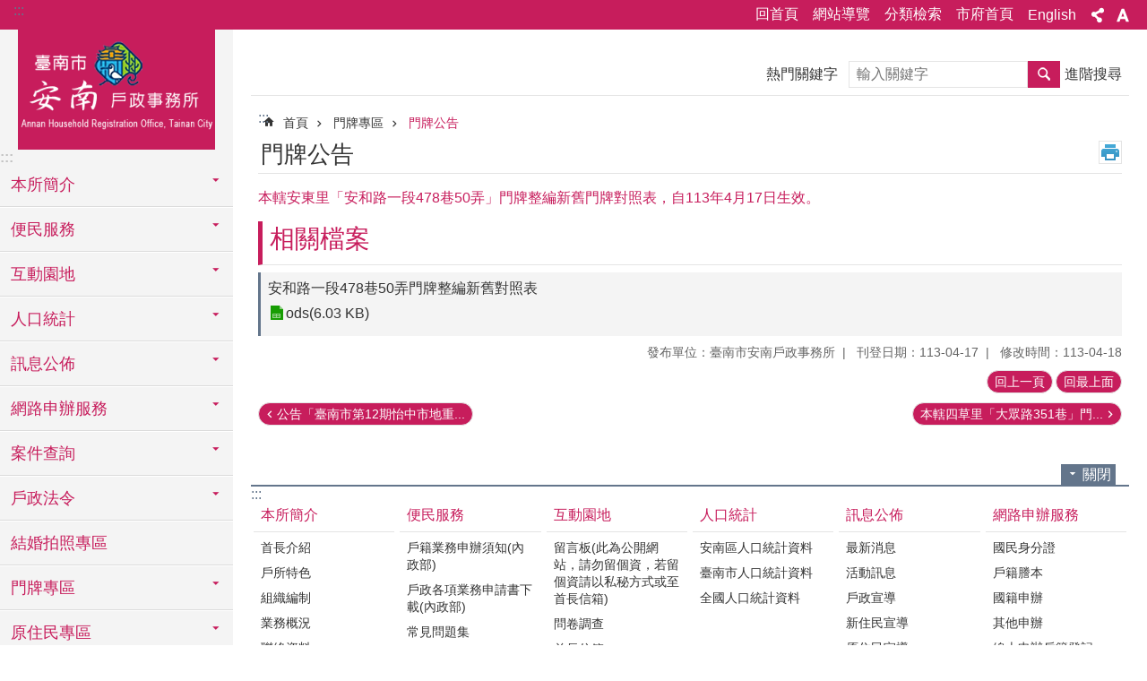

--- FILE ---
content_type: text/html; charset=utf-8
request_url: https://tnancg.tainan.gov.tw/News_Content.aspx?n=10054&s=8631378
body_size: 39635
content:

<!DOCTYPE html>

<html id="FormHtml" xmlns="http://www.w3.org/1999/xhtml" lang="zh-Hant">
<head id="Head1"><script src='https://tnancg.tainan.gov.tw/Scripts/jquery.min.js'></script>
<script src='https://tnancg.tainan.gov.tw/Scripts/jquery.lazy.min.js'></script>
<script src='https://tnancg.tainan.gov.tw/Scripts/jquery.lazy.plugins.min.js'></script>
<script src='https://tnancg.tainan.gov.tw/Scripts/jquery.cookie.min.js'></script>
<script src='https://tnancg.tainan.gov.tw/Scripts/jUtil.min.js'></script>
<script src='https://tnancg.tainan.gov.tw/Scripts/ShowMd5Code.min.js'></script>
<script  src='https://tnancg.tainan.gov.tw/Scripts/Chart/highcharts.min.js'></script> 
<script  src='https://tnancg.tainan.gov.tw/Scripts/Chart/map.src.min.js'></script> 
<script  src='https://tnancg.tainan.gov.tw/Scripts/Chart/highcharts_theme.min.js'></script> 
<script  src='https://tnancg.tainan.gov.tw/Scripts/Chart/tw-all.min.js'></script> 
<link rel='stylesheet' type='text/css'  href='https://tnancg.tainan.gov.tw/Scripts/Chart/highcharts.css'> 
<script  src='https://tnancg.tainan.gov.tw/Scripts/jquery.mousewheel.min.js'></script> 
<script  src='https://tnancg.tainan.gov.tw/Scripts/jquery.touchwipe.min.js'></script> 
<script src='https://tnancg.tainan.gov.tw/Scripts/linkCheck.js'></script>
<script>var CCMS_WWWURL='https://tnancg.tainan.gov.tw';var CCMS_LanguageSN=1;var CCMS_SitesSN_Encryption='84';var APName='$%mylocation%$';</script><meta http-equiv="X-UA-Compatible" content="IE=edge" /><meta name="viewport" content="width=device-width, initial-scale=1" /><meta http-equiv="Content-Type" content="text/html; charset=utf-8" />
<meta name="DC.Title" content="臺南市安南戶政事務所 " />
<meta name="DC.Subject" content="安南戶政事務所 " />
<meta name="DC.Creator" content="臺南市安南戶政事務所 " />
<meta name="DC.Publisher" content="臺南市安南戶政事務所 " />
<meta name="DC.Date" content="" />
<meta name="DC.Type" content="文字" />
<meta name="DC.Identifier" content="" />
<meta name="DC.Description" content="" />
<meta name="DC.Contributor" content="臺南市安南戶政事務所" />
<meta name="DC.Format" content="text" />
<meta name="DC.Relation" content="" />
<meta name="DC.Source" content="" />
<meta name="DC.Language" content="中文" />
<meta name="DC.Rights" content="" />
<meta name="Category.Theme" content="120" />
<meta name="Category.Cake" content="130" />
<meta name="Category.Service" content="I00" />
<meta name="DC.Keywords" content="" />
<title>
	臺南市安南戶政事務所 -本轄安東里「安和路一段478巷50弄」門牌整編新舊門牌對照表，自113年4月17日生效。
</title><link id="likCssGlobal" href="/css/global.css" rel="stylesheet" type="text/css" /><link id="likCssPage" href="/css/page.css" rel="stylesheet" type="text/css" /><link id="likPrint" href="/css/print.css" rel="stylesheet" type="text/css" media="print" /><link id="lnkCssSysDetail" href="/css/sys_detail.css" rel="stylesheet" type="text/css" />
<link href="https://w3fs.tainan.gov.tw/001/Upload/84/sites/pagebackimage/9bf7cb3e-7612-4cbb-b98b-5ac2ab1daeab.png" rel="icon" type="image/x-icon">    <style>
        .for_accessibility a {
            position: absolute;
            top: 10px;
            left: 10px;
            z-index: 99;
            width: 1px;
            height: 1px;
            white-space: nowrap;
            overflow: hidden;
            color: #000;
        }
            .for_accessibility a:focus {
                width: auto;
                height: auto;
                padding: 6px;
                background-color: #fff;
            }
        .for_accessibility div {
            position: absolute;
            width: 2px;
            height: 2px;
            background-color: transparent;
            opacity: .1
        }
    </style>
<!-- Global site tag (gtag.js) - Google Analytics -->
<script async src="https://www.googletagmanager.com/gtag/js?id=UA-126646321-33"></script>
<script>
  window.dataLayer = window.dataLayer || [];
  function gtag(){dataLayer.push(arguments);}
  gtag('js', new Date());

  gtag('config', 'UA-126646321-33');
</script>
<script src='https://tnancg.tainan.gov.tw/Scripts/jGMap.js'></script>
<script src='https://tnancg.tainan.gov.tw/Scripts/fancybox/jquery.fancybox.min.js'></script>
<link rel='stylesheet' type='text/css'  href='https://tnancg.tainan.gov.tw/Scripts/fancybox/jquery.fancybox.css'> 
<script src='https://tnancg.tainan.gov.tw/Scripts/lightGallery/js/lightgallery-all.min.js?1'></script>
<link rel='stylesheet' type='text/css'  href='https://tnancg.tainan.gov.tw/Scripts/lightGallery/css/lightgallery.min.css?1'> 
<script  src='./js/airdatepicker/datepicker.min.js'></script> 
<script  src='./js/airdatepicker/datepicker.zh-tw.js'></script> 
<script  src='./js/airdatepicker/datepicker.en.js'></script> 
<link rel='stylesheet' type='text/css'  href='./js/airdatepicker/datepicker.min.css'> 
<meta property="og:title" content="本轄安東里「安和路一段478巷50弄」門牌整編新舊門牌對照表，自113年4月17日生效。" >
<meta property="og:type" content="article" >
<meta property="og:url" content="https://tnancg.tainan.gov.tw/News_Content.aspx?n=10054&s=8631378&Create=1" >
<meta property="og:site_name" content="臺南市安南戶政事務所 " >
<meta property="og:image" content="https://w3fs.tainan.gov.tw/001/Upload/84/sites/pagebackimage/ca716e6d-2f2d-459e-9e73-99cb3a7f630e.png" >
</head>
<body id="Formbody" data-js="false"><div class="for_accessibility">
    <a href="#Accesskey_C" class="" title="跳到主要內容區塊">跳到主要內容區塊</a>    <div>
    </div>
    <script>
        var $a = $('.for_accessibility a');
        $a.on('click', function (evt) {
            var $href = $($(this).attr('href')),
                $target = $href.find('a').eq(0).get(0);
            setTimeout(function () { try { $target.focus(); } catch (e) { } }, 0);
        });
    </script>
</div>
<script> document.body.setAttribute("data-js", "true");</script>
    
    <form method="post" action="./News_Content.aspx?n=10054&amp;s=8631378&amp;Create=1" id="form1">
<div class="aspNetHidden">
<input type="hidden" name="__VIEWSTATE" id="__VIEWSTATE" value="3087cqk7ftvurgovYKRtuehhxNeyLTb2CbBVMsjVVrODUVlKFKPOwI29HggmUVx/BAfJIx1YUSzZzSqE6lFSDIuFPgWHYFMqMG/r8cJszPlpCxCqDxIGSnHbYRYjkMtkTpMvIWjziTvgzkYk+UxH5XpjPoGeCI+mVUtYx7FI5WZVcImPcWfYVUZGn4a50Fv9thNK+WTJdkRu7cyE/ke3Xxds5pdNVAxIShbULpEO7yaT7dT/Y9oLg245UhBx9O3cDQDF0pfcro3oZPGdvev+TrBdFhOnw169+0yZ/UHOGUim1jYvoIFkkTYHAm4nnKNGppEZeLZ3LmlfC8gaF8O9n1aT2+5NvJ8msW+VYvVBqISuL1j6clLIyti53lj1OukY7vfgW/2H3iFwVhVjDR3jMcp35KTOIs/9bPBfnWw8BaZP7xhV003+LYKfbPVaGMcsN4iUPCoSPD5lt/qR9OV5f3cNXCSO+tbd/oQA78ZvyoWa0lDHALFthUqunQH5ATPzu+qjbfqWZ/JD4fhrJs94oYuORZdFCC9gQtulyatRjOmiWIRio7PuuM5/UEbBIn590wsBt7R0qcMWUHqnThYRo2FhsY5Uwko+fOYywqGSGpzWpeZYHT14mPlDB18tSERgZpu6tzudCJaayGBDEKsPCfekZvxHCCCCo3ulqf0d1zf0Gzw8euG/OM3fo6m1BoKb3rbVse3QUrTlBDG5c03T0/Bztvl0dGa2Hg5YKI35M6XLCfzO8FtHri5W6YECHPpQu4TH+wdGErBB1J0XB40F0V07DFHtYNtI66G0GLRjFUR3C2X7AMD2BeYxs1vplGClUfJFyNZYsus+4VGM08GKTI4WpJB3B+4qOl3e5wbffokQOpXYq3a0evqS9RYd3GldVrFIHkr3ujKltQdv6Ix6PDlIf/uEnIvn/eRbJgBOuuj+3211Mt4PCVaTGnyk6ngNtqoWQuIzfFHONv3AUUHfDLchbPEKwSpCHEGhpT1ceg3BKUR4sfGa6QQIz+Bxzo1zvTu4sEKhlgb9NRj2nb3PUu8UrNVY/3MJBzJkW7r2GATEOLyl/oHdGfv1w32Rxh7CPruZ76LNT9rs/onNb8xbeeXbV/auS0kRt6TKbmaMwW9sZ4IQrntITP4uiBChTTtNv2ccWrhHPxI2xopT6uKTi8UsJDcO3knwUjjN9gKOJapbSUKosAPNe8AfIEYi1tCUgo3KIFgjCiluYj7TzcmnHokLWtcCRcO1qEYb50Q7V7sPi/+ME6Zgq64mK6kAhsol8dYG/NyqZx5qkaJzbKDAZGlNYuCkVmjCY/B43cKU9adqZ50oOx0V+2GA99yP3K8hm+8DAxsf2BgXkZpetuUoYdVyCIdD93K7nQ6p1BQ4DQf5n8ZeBiTztIa5q+wog5SecR68VXVYKfLxYP4K1DMQMZqdKYuhMW8OBHSx6ybHT6DmPQ4TWdDOcqS9KjQZNbsSa1UARIDMLwUyXoLWcXylc5xJyDz8MU0g68y7/mfVpNIy6R2a5KAYwARrFBBYopcBoy7VKEj39NDXyY4FboMxTxrz3tA=" />
</div>

        <!--主選單 結束-->
        <!--標題-->

        <div class="title">
            

        </div>
        
        
        
        
        
        
     <div class="group sys-root" data-func="{&#39;datePicker&#39;:{&#39;autoClose&#39;:true,&#39;language&#39;:&#39;zh-tw&#39;,&#39;navTitles&#39;:{&#39;days&#39;:&#39;&lt;i>民國 rrr 年&lt;/i> &amp;nbsp; MM&#39;,&#39;months&#39;:&#39;民國 rrr 年&#39;,&#39;years&#39;:&#39;民國 rrr1 至 rrr2 年&#39;}}}" data-nojs="您的瀏覽器似乎不支援 JavaScript 語法，但沒關係，這並不會影響到內容的陳述。如需要選擇適合您的字級大小，可利用鍵盤 Ctrl + (+)放大 (-)縮小。如需要回到上一頁，可使用瀏覽器提供的 Alt + 左方向鍵(←)。如需要列印，可利用鍵盤 Ctrl + p 使用瀏覽器提供的列印功能。" data-type="3" data-child="3"><div class="in"><div class="ct"><div class="in"> <div class="group base-mobile" data-func="{&#39;toggleBtn&#39;:{&#39;btnRole&#39;: &#39;button&#39;}}" data-index="1" data-type="3"><div class="in"><div class="hd"><div class="in"><div   data-index="0"  >		<span  ><a    title="手機版選單" data-title="手機版選單"     >手機版選單</a></span></div></div></div><div class="ct"><div class="in"> <div class="area-form search" data-index="1" data-type="0" data-child="1"><div class="in"><div class="hd"><div class="in"><div   data-index="0"  >		<span  ><a    title="search" data-title="search"     >search</a></span></div></div></div><div class="ct"><div class="in"><div class="fieldset">
  <span class="search"><label style='color: transparent; position: absolute;' for='4134c443dee442d7b7551c4e135983f8' >搜尋</label><input data-search="4134c443dee442d7b7551c4e135983f8" id='4134c443dee442d7b7551c4e135983f8' type="search" placeholder="輸入關鍵字" title="輸入關鍵字"></span>
  <span class="submit"><a href="#" id='btn_4134c443dee442d7b7551c4e135983f8' role='button' class='CCMS_SearchBtn' data-search="4134c443dee442d7b7551c4e135983f8" title="搜尋">搜尋</a></span>
</div>
<div class="list">
  <ul data-index="1" data-child="0">
  </ul>
</div>
<script >
$(function () {
    $('[data-search="4134c443dee442d7b7551c4e135983f8"]').on("keydown", function (event) {
        if (event.which == 13) {
             doSearch($('#btn_4134c443dee442d7b7551c4e135983f8'));
            return false;
        }
    });
});
</script>
</div></div><div class="ft"><div class="in"><ul data-index="1" data-child="1">
  <li data-index="1" class="advanced"><span><a target="_blank" href="https://www.google.com.tw/advanced_search?hl=zh-Hant&as_sitesearch=https://tnancg.tainan.gov.tw" title="進階搜尋[另開新視窗]">進階搜尋</a></span></li>
</ul>
</div></div></div></div> <div class="list-text share" data-index="2" data-type="0" data-child="1"><div class="in"><div class="hd"><div class="in"><div   data-index="0"  >		<span  ><a   href="#"  role="button" title="分享" data-title="分享"     >分享</a></span></div></div></div><div class="ct"><div class="in"><ul data-index="1" data-child="5"><li   data-index="1"  class="facebook"  >		<span  ><a   href="javascript: void(window.open('http://www.facebook.com/share.php?u='.concat(encodeURIComponent(location.href)) ));"   title="分享到 Facebook[另開新視窗]" data-title="分享到 Facebook[另開新視窗]"    target="_self"   >Facebook</a></span></li><li   data-index="2"  class="plurk"  >		<span  ><a   href="javascript: void(window.open('http://www.plurk.com/?qualifier=shares&status='.concat(encodeURIComponent(location.href)) ));"   title="分享到 Plurk[另開新視窗]" data-title="分享到 Plurk[另開新視窗]"    target="_self"   >Plurk</a></span></li><li   data-index="3"  class="twitter"  >		<span  ><a   href="javascript: void(window.open('http://twitter.com/home/?status='.concat(encodeURIComponent(document.title)) .concat(' ') .concat(encodeURIComponent(location.href))));"   title="分享到 twitter[另開新視窗]" data-title="分享到 twitter[另開新視窗]"    target="_self"   >Twitter</a></span></li><li   data-index="4"  class="line"  >		<span  ><a   href="javascript: void(window.open('http://line.naver.jp/R/msg/text/?'.concat(encodeURIComponent(location.href)) ));"   title="分享到 line[另開新視窗]" data-title="分享到 line[另開新視窗]"    target="_self"   >line</a></span></li><li   data-index="5"  class="email"  >		<span  ><a   href="javascript:  void(window.open('mailto:?subject=' + encodeURIComponent(document.title) + '&amp;body=' +  encodeURIComponent(document.URL)));"   title="分享到 email[另開新視窗]" data-title="分享到 email[另開新視窗]"    target="_self"   >Email</a></span></li></ul>
</div></div></div></div> <div class="group-list nav" data-func="{&#39;majorNavMobile&#39;:{}}" data-index="3" data-type="4" data-child="27"><div class="in"><div class="ct"><div class="in"><ul data-index="1" data-child="27"><li data-index="1"> <div class="group nav" data-index="1" data-type="3" data-child="1"><div class="in"><div class="hd"><div class="in"><div   data-index="0"  >		<span  ><a   href="cl.aspx?n=9912"      title="本所簡介" data-title="本所簡介"     >本所簡介</a></span></div></div></div><div class="ct"><div class="in"> <div class="list-text nav" data-index="1" data-type="0" data-child="1"><div class="in"><div class="ct"><div class="in"><ul data-index="1" data-child="9"><li   data-index="1"  >		<span  ><a   href="cp.aspx?n=9917"      title="首長介紹" data-title="首長介紹"     >首長介紹</a></span></li><li   data-index="2"  >		<span  ><a   href="cp.aspx?n=9923"      title="戶所特色" data-title="戶所特色"     >戶所特色</a></span></li><li   data-index="3"  >		<span  ><a   href="cp.aspx?n=9914"      title="組織編制" data-title="組織編制"     >組織編制</a></span></li><li   data-index="4"  >		<span  ><a   href="cp.aspx?n=9920"      title="業務概況" data-title="業務概況"     >業務概況</a></span></li><li   data-index="5"  >		<span  ><a   href="cp.aspx?n=9915"      title="聯絡資料" data-title="聯絡資料"     >聯絡資料</a></span></li><li   data-index="6"  >		<span  ><a   href="cp.aspx?n=9916"      title="業務承辦單位電話" data-title="業務承辦單位電話"     >業務承辦單位電話</a></span></li><li   data-index="7"  >		<span  ><a   href="cp.aspx?n=9922"      title="榮譽榜" data-title="榮譽榜"     >榮譽榜</a></span></li><li   data-index="8"  >		<span  ><a   href="cp.aspx?n=9921"      title="志工園地" data-title="志工園地"     >志工園地</a></span></li><li   data-index="9"  >		<span  ><a   href="News_Photo.aspx?n=9919&sms=11940"      title="機關活動及宣導" data-title="機關活動及宣導"     >機關活動及宣導</a></span></li></ul>
</div></div></div></div></div></div></div></div></li><li data-index="2"> <div class="group nav" data-index="2" data-type="3" data-child="1"><div class="in"><div class="hd"><div class="in"><div   data-index="0"  >		<span  ><a   href="cl.aspx?n=9924"      title="便民服務" data-title="便民服務"     >便民服務</a></span></div></div></div><div class="ct"><div class="in"> <div class="list-text nav" data-index="1" data-type="0" data-child="1"><div class="in"><div class="ct"><div class="in"><ul data-index="1" data-child="10"><li   data-index="1"  >		<span  ><a   href="https://www.ris.gov.tw/app/portal/372"      rel="noopener noreferrer" title="戶籍業務申辦須知(內政部)[另開新視窗]" data-title="戶籍業務申辦須知(內政部)"    target="_blank"   >戶籍業務申辦須知(內政部)</a></span></li><li   data-index="2"  >		<span  ><a   href="https://www.ris.gov.tw/app/portal/163"      rel="noopener noreferrer" title="戶政各項業務申請書下載(內政部)[另開新視窗]" data-title="戶政各項業務申請書下載(內政部)"    target="_blank"   >戶政各項業務申請書下載(內政部)</a></span></li><li   data-index="3"  >		<span  ><a   href="https://www.ris.gov.tw/app/portal/158"      rel="noopener noreferrer" title="常見問題集[另開新視窗]" data-title="常見問題集"    target="_blank"   >常見問題集</a></span></li><li   data-index="4"  >		<span  ><a   href="cp.aspx?n=9930"      title="戶籍作業流程" data-title="戶籍作業流程"     >戶籍作業流程</a></span></li><li   data-index="5"  >		<span  ><a   href="cp.aspx?n=9932"      title="到府服務" data-title="到府服務"     >到府服務</a></span></li><li   data-index="6"  >		<span  ><a   href="News.aspx?n=9927&sms=11944"      title="延伸服務" data-title="延伸服務"     >延伸服務</a></span></li><li   data-index="7"  >		<span  ><a   href="https://w3fs.tainan.gov.tw/Download.ashx?u=LzAwMS9VcGxvYWQvODQvcmVsZmlsZS8wLzk5MzYvN2JmYjI5NTEtZWIyMy00MTRlLWJjYjktMTMwNmUzYTBkMjliLmpwZw%3d%3d&n=5pyN5YuZ5pmC6ZmQ6KGoMTEyMTEwMS5qcGc%3d&icon=.jpg"      rel="noopener noreferrer" title="各項服務時限表.jpg[另開新視窗]" data-title="各項服務時限表.jpg"    target="_blank"   >各項服務時限表</a></span></li><li   data-index="8"  >		<span  ><a   href="https://www.ris.gov.tw/app/portal/149"      rel="noopener noreferrer" title="異地辦理戶籍登記項目[另開新視窗]" data-title="異地辦理戶籍登記項目"    target="_blank"   >異地辦理戶籍登記項目</a></span></li><li   data-index="9"  >		<span  ><a   href="cl.aspx?n=44776"      rel="noopener noreferrer" title="檔案應用服務[另開新視窗]" data-title="檔案應用服務"    target="_blank"   >檔案應用服務</a></span></li><li   data-index="10"  >		<span  ><a   href="cp.aspx?n=15484"      title="本市國中小學校學區資料" data-title="本市國中小學校學區資料"     >本市國中小學校學區資料</a></span></li></ul>
</div></div></div></div></div></div></div></div></li><li data-index="3"> <div class="group nav" data-index="3" data-type="3" data-child="1"><div class="in"><div class="hd"><div class="in"><div   data-index="0"  >		<span  ><a   href="cl.aspx?n=9998"      title="互動園地" data-title="互動園地"     >互動園地</a></span></div></div></div><div class="ct"><div class="in"> <div class="list-text nav" data-index="1" data-type="0" data-child="1"><div class="in"><div class="ct"><div class="in"><ul data-index="1" data-child="6"><li   data-index="1"  >		<span  ><a   href="Forum.aspx?n=9999&sms=14259"      rel="noopener noreferrer" title="留言板(此為公開網站，請勿留個資，若留個資請以私秘方式或至首長信箱)[另開新視窗]" data-title="留言板(此為公開網站，請勿留個資，若留個資請以私秘方式或至首長信箱)"    target="_blank"   >留言板(此為公開網站，請勿留個資，若留個資請以私秘方式或至首長信箱)</a></span></li><li   data-index="2"  >		<span  ><a   href="Questionnaire.aspx?n=10000&sms=13913"      rel="noopener noreferrer" title="問卷調查[另開新視窗]" data-title="問卷調查"    target="_blank"   >問卷調查</a></span></li><li   data-index="3"  >		<span  ><a   href="Message.aspx?n=10002&sms=13899"      rel="noopener noreferrer" title="首長信箱[另開新視窗]" data-title="首長信箱"    target="_blank"   >首長信箱</a></span></li><li   data-index="4"  >		<span  ><a   href="cp.aspx?n=10003"      rel="noopener noreferrer" title="陳情處理滿意度調查[另開新視窗]" data-title="陳情處理滿意度調查"    target="_blank"   >陳情處理滿意度調查</a></span></li><li   data-index="5"  >		<span  ><a   href="https://join.gov.tw/"      rel="noopener noreferrer" title="公共政策網路參與平臺[另開新視窗]" data-title="公共政策網路參與平臺"    target="_blank"   >公共政策網路參與平臺</a></span></li><li   data-index="6"  >		<span  ><a   href="ActiveList.aspx?n=46819&sms=27347"      rel="noopener noreferrer" title="115年寒假學生志工招募[另開新視窗]" data-title="115年寒假學生志工招募"    target="_blank"   >115年寒假學生志工招募</a></span></li></ul>
</div></div></div></div></div></div></div></div></li><li data-index="4"> <div class="group nav" data-index="4" data-type="3" data-child="1"><div class="in"><div class="hd"><div class="in"><div   data-index="0"  >		<span  ><a   href="cl.aspx?n=9937"      title="人口統計" data-title="人口統計"     >人口統計</a></span></div></div></div><div class="ct"><div class="in"> <div class="list-text nav" data-index="1" data-type="0" data-child="1"><div class="in"><div class="ct"><div class="in"><ul data-index="1" data-child="3"><li   data-index="1"  >		<span  ><a   href="cl.aspx?n=18133"      title="安南區人口統計資料" data-title="安南區人口統計資料"     >安南區人口統計資料</a></span></li><li   data-index="2"  >		<span  ><a   href="https://bca.tainan.gov.tw/News_Population.aspx?n=1131&sms=13853"      rel="noopener noreferrer" title="臺南市人口統計資料[另開新視窗]" data-title="臺南市人口統計資料"    target="_blank"   >臺南市人口統計資料</a></span></li><li   data-index="3"  >		<span  ><a   href="https://www.ris.gov.tw/app/portal/346"      rel="noopener noreferrer" title="全國人口統計資料[另開新視窗]" data-title="全國人口統計資料"    target="_blank"   >全國人口統計資料</a></span></li></ul>
</div></div></div></div></div></div></div></div></li><li data-index="5"> <div class="group nav" data-index="5" data-type="3" data-child="1"><div class="in"><div class="hd"><div class="in"><div   data-index="0"  >		<span  ><a   href="cl.aspx?n=9980"      title="訊息公佈" data-title="訊息公佈"     >訊息公佈</a></span></div></div></div><div class="ct"><div class="in"> <div class="list-text nav" data-index="1" data-type="0" data-child="1"><div class="in"><div class="ct"><div class="in"><ul data-index="1" data-child="5"><li   data-index="1"  >		<span  ><a   href="News.aspx?n=9986&sms=11975"      title="最新消息" data-title="最新消息"     >最新消息</a></span></li><li   data-index="2"  >		<span  ><a   href="News.aspx?n=9995&sms=11976"      title="活動訊息" data-title="活動訊息"     >活動訊息</a></span></li><li   data-index="3"  >		<span  ><a   href="News.aspx?n=9997&sms=11978"      title="戶政宣導" data-title="戶政宣導"     >戶政宣導</a></span></li><li   data-index="4"  >		<span  ><a   href="News.aspx?n=15485&sms=17344"      title="新住民宣導" data-title="新住民宣導"     >新住民宣導</a></span></li><li   data-index="5"  >		<span  ><a   href="https://tnancg.tainan.gov.tw/News.aspx?n=10094&sms=11994"      rel="noopener noreferrer" title="原住民宣導[另開新視窗]" data-title="原住民宣導"    target="_blank"   >原住民宣導</a></span></li></ul>
</div></div></div></div></div></div></div></div></li><li data-index="6"> <div class="group nav" data-index="6" data-type="3" data-child="1"><div class="in"><div class="hd"><div class="in"><div   data-index="0"  >		<span  ><a   href="cl.aspx?n=10013"      title="網路申辦服務" data-title="網路申辦服務"     >網路申辦服務</a></span></div></div></div><div class="ct"><div class="in"> <div class="list-text nav" data-index="1" data-type="0" data-child="1"><div class="in"><div class="ct"><div class="in"><ul data-index="1" data-child="5"><li   data-index="1"  >		<span  ><a   href="https://www.ris.gov.tw/app/portal/290"      rel="noopener noreferrer" title="國民身分證[另開新視窗]" data-title="國民身分證"    target="_blank"   >國民身分證</a></span></li><li   data-index="2"  >		<span  ><a   href="https://www.ris.gov.tw/app/portal/288"      rel="noopener noreferrer" title="戶籍謄本[另開新視窗]" data-title="戶籍謄本"    target="_blank"   >戶籍謄本</a></span></li><li   data-index="3"  >		<span  ><a   href="https://www.ris.gov.tw/app/portal/526"      rel="noopener noreferrer" title="國籍申辦[另開新視窗]" data-title="國籍申辦"    target="_blank"   >國籍申辦</a></span></li><li   data-index="4"  >		<span  ><a   href="https://www.ris.gov.tw/app/portal/746"      rel="noopener noreferrer" title="其他申辦[另開新視窗]" data-title="其他申辦"    target="_blank"   >其他申辦</a></span></li><li   data-index="5"  >		<span  ><a   href="https://www.ris.gov.tw/app/portal/834"      rel="noopener noreferrer" title="線上申辦戶籍登記[另開新視窗]" data-title="線上申辦戶籍登記"    target="_blank"   >線上申辦戶籍登記</a></span></li></ul>
</div></div></div></div></div></div></div></div></li><li data-index="7"> <div class="group nav" data-index="7" data-type="3" data-child="1"><div class="in"><div class="hd"><div class="in"><div   data-index="0"  >		<span  ><a   href="cl.aspx?n=10006"      title="案件查詢" data-title="案件查詢"     >案件查詢</a></span></div></div></div><div class="ct"><div class="in"> <div class="list-text nav" data-index="1" data-type="0" data-child="1"><div class="in"><div class="ct"><div class="in"><ul data-index="1" data-child="3"><li   data-index="1"  >		<span  ><a   href="cl.aspx?n=44200"      rel="noopener noreferrer" title="大宗戶籍謄本[另開新視窗]" data-title="大宗戶籍謄本"    target="_blank"   >大宗戶籍謄本</a></span></li><li   data-index="2"  >		<span  ><a   href="News_population.aspx?n=10007&sms=14148"      title="英文戶籍謄本" data-title="英文戶籍謄本"     >英文戶籍謄本</a></span></li><li   data-index="3"  >		<span  ><a   href="News_population.aspx?n=10009&sms=14146"      title="逕遷戶所" data-title="逕遷戶所"     >逕遷戶所</a></span></li></ul>
</div></div></div></div></div></div></div></div></li><li data-index="8"> <div class="group nav" data-index="8" data-type="3" data-child="1"><div class="in"><div class="hd"><div class="in"><div   data-index="0"  >		<span  ><a   href="cl.aspx?n=9948"      title="戶政法令" data-title="戶政法令"     >戶政法令</a></span></div></div></div><div class="ct"><div class="in"> <div class="list-text nav" data-index="1" data-type="0" data-child="1"><div class="in"><div class="ct"><div class="in"><ul data-index="1" data-child="4"><li   data-index="1"  >		<span  ><a   href="https://bca.tainan.gov.tw/News_Content.aspx?n=1050&s=8546398"      rel="noopener noreferrer" title="臺南市民政局戶政法令彙編[另開新視窗]" data-title="臺南市民政局戶政法令彙編"    target="_blank"   >臺南市民政局戶政法令彙編</a></span></li><li   data-index="2"  >		<span  ><a   href="https://www.ris.gov.tw/app/portal/94"      rel="noopener noreferrer" title="戶政法規[另開新視窗]" data-title="戶政法規"    target="_blank"   >戶政法規</a></span></li><li   data-index="3"  >		<span  ><a   href="News.aspx?n=9956&sms=11955"      title="本所戶籍案例分享" data-title="本所戶籍案例分享"     >本所戶籍案例分享</a></span></li><li   data-index="4"  >		<span  ><a   href="News.aspx?n=9954&sms=11953"      title="相關法規" data-title="相關法規"     >相關法規</a></span></li></ul>
</div></div></div></div></div></div></div></div></li><li data-index="9"> <div class="group nav" data-index="9" data-type="3" data-child="1"><div class="in"><div class="hd"><div class="in"><div   data-index="0"  >		<span  ><a   href="cl.aspx?n=39511"      rel="noopener noreferrer" title="結婚拍照專區[另開新視窗]" data-title="結婚拍照專區"    target="_blank"   >結婚拍照專區</a></span></div></div></div><div class="ct"><div class="in"> <div class="list-text nav" data-index="1" data-type="0"><div class="in"><div class="ct"><div class="in"></div></div></div></div></div></div></div></div></li><li data-index="10"> <div class="group nav" data-index="10" data-type="3" data-child="1"><div class="in"><div class="hd"><div class="in"><div   data-index="0"  >		<span  ><a   href="cl.aspx?n=10040"      title="門牌專區" data-title="門牌專區"     >門牌專區</a></span></div></div></div><div class="ct"><div class="in"> <div class="list-text nav" data-index="1" data-type="0" data-child="1"><div class="in"><div class="ct"><div class="in"><ul data-index="1" data-child="11"><li   data-index="1"  >		<span  ><a   href="News.aspx?n=10054&sms=11982"      title="門牌公告" data-title="門牌公告"     >門牌公告</a></span></li><li   data-index="2"  >		<span  ><a   href="News.aspx?n=19124&sms=18595"      title="道路命名、更名及門牌整編資訊" data-title="道路命名、更名及門牌整編資訊"     >道路命名、更名及門牌整編資訊</a></span></li><li   data-index="3"  >		<span  ><a   href="https://bca.tainan.gov.tw/News.aspx?n=1066&sms=9789"      rel="noopener noreferrer" title="臺南市道路命名及門牌整編資訊[另開新視窗]" data-title="臺南市道路命名及門牌整編資訊"    target="_blank"   >臺南市道路命名及門牌整編資訊</a></span></li><li   data-index="4"  >		<span  ><a   href="cp.aspx?n=10042"      title="門牌法令" data-title="門牌法令"     >門牌法令</a></span></li><li   data-index="5"  >		<span  ><a   href="cp.aspx?n=10043"      title="門牌申請書" data-title="門牌申請書"     >門牌申請書</a></span></li><li   data-index="6"  >		<span  ><a   href="cp.aspx?n=10044"      title="門牌申請須知" data-title="門牌申請須知"     >門牌申請須知</a></span></li><li   data-index="7"  >		<span  ><a   href="cp.aspx?n=10045"      title="門牌申請流程" data-title="門牌申請流程"     >門牌申請流程</a></span></li><li   data-index="8"  >		<span  ><a   href="https://addressrs.moi.gov.tw/address/index.cfm?city_id=67000"      rel="noopener noreferrer" title="臺南市門牌電子地圖查詢系統[另開新視窗]" data-title="臺南市門牌電子地圖查詢系統"    target="_blank"   >臺南市門牌電子地圖查詢系統</a></span></li><li   data-index="9"  >		<span  ><a   href="https://www.ris.gov.tw/app/portal/3053"      rel="noopener noreferrer" title="村里街路門牌查詢系統[另開新視窗]" data-title="村里街路門牌查詢系統"    target="_blank"   >村里街路門牌查詢系統</a></span></li><li   data-index="10"  >		<span  ><a   href="https://bca.tainan.gov.tw/cl.aspx?n=26545"      rel="noopener noreferrer" title="臺南市里鄰編組及調整專區[另開新視窗]" data-title="臺南市里鄰編組及調整專區"    target="_blank"   >臺南市里鄰編組及調整專區</a></span></li><li   data-index="11"  >		<span  ><a   href="https://bca.tainan.gov.tw/News_Content.aspx?n=1066&s=6706"      rel="noopener noreferrer" title="臺南市各戶所「門牌專區」[另開新視窗]" data-title="臺南市各戶所「門牌專區」"    target="_blank"   >臺南市各戶所「門牌專區」</a></span></li></ul>
</div></div></div></div></div></div></div></div></li><li data-index="11"> <div class="group nav" data-index="11" data-type="3" data-child="1"><div class="in"><div class="hd"><div class="in"><div   data-index="0"  >		<span  ><a   href="cl.aspx?n=10092"      title="原住民專區" data-title="原住民專區"     >原住民專區</a></span></div></div></div><div class="ct"><div class="in"> <div class="list-text nav" data-index="1" data-type="0" data-child="1"><div class="in"><div class="ct"><div class="in"><ul data-index="1" data-child="5"><li   data-index="1"  >		<span  ><a   href="News.aspx?n=10094&sms=11994"      rel="noopener noreferrer" title="原住民宣導[另開新視窗]" data-title="原住民宣導"    target="_blank"   >原住民宣導</a></span></li><li   data-index="2"  >		<span  ><a   href="cp.aspx?n=10095"      rel="noopener noreferrer" title="原住民法令[另開新視窗]" data-title="原住民法令"    target="_blank"   >原住民法令</a></span></li><li   data-index="3"  >		<span  ><a   href="https://www.ris.gov.tw/app/portal/372"      rel="noopener noreferrer" title="申辦須知(內政部)[另開新視窗]" data-title="申辦須知(內政部)"    target="_blank"   >申辦須知(內政部)</a></span></li><li   data-index="4"  >		<span  ><a   href="cp.aspx?n=10098"      rel="noopener noreferrer" title="申請書表[另開新視窗]" data-title="申請書表"    target="_blank"   >申請書表</a></span></li><li   data-index="5"  >		<span  ><a   href="cp.aspx?n=10099"      rel="noopener noreferrer" title="相關網站連結[另開新視窗]" data-title="相關網站連結"    target="_blank"   >相關網站連結</a></span></li></ul>
</div></div></div></div></div></div></div></div></li><li data-index="12"> <div class="group nav" data-index="12" data-type="3" data-child="1"><div class="in"><div class="hd"><div class="in"><div   data-index="0"  >		<span  ><a   href="cl.aspx?n=10063"      title="新住民專區" data-title="新住民專區"     >新住民專區</a></span></div></div></div><div class="ct"><div class="in"> <div class="list-text nav" data-index="1" data-type="0" data-child="1"><div class="in"><div class="ct"><div class="in"><ul data-index="1" data-child="12"><li   data-index="1"  >		<span  ><a   href="https://tnancg.tainan.gov.tw/News.aspx?n=15485&sms=17344"      rel="noopener noreferrer" title="新住民宣導[另開新視窗]" data-title="新住民宣導"    target="_blank"   >新住民宣導</a></span></li><li   data-index="2"  >		<span  ><a   href="https://www.ris.gov.tw/app/portal/96"      rel="noopener noreferrer" title="國籍法規[另開新視窗]" data-title="國籍法規"    target="_blank"   >國籍法規</a></span></li><li   data-index="3"  >		<span  ><a   href="https://www.ris.gov.tw/app/portal/190"      rel="noopener noreferrer" title="國籍申辦須知[另開新視窗]" data-title="國籍申辦須知"    target="_blank"   >國籍申辦須知</a></span></li><li   data-index="4"  >		<span  ><a   href="https://www.ris.gov.tw/app/portal/763"      rel="noopener noreferrer" title="高級專業人才申請歸化國籍專區[另開新視窗]" data-title="高級專業人才申請歸化國籍專區"    target="_blank"   >高級專業人才申請歸化國籍專區</a></span></li><li   data-index="5"  >		<span  ><a   href="https://www.ris.gov.tw/app/portal/229"      rel="noopener noreferrer" title="歸化測試資訊專區[另開新視窗]" data-title="歸化測試資訊專區"    target="_blank"   >歸化測試資訊專區</a></span></li><li   data-index="6"  >		<span  ><a   href="https://www.ris.gov.tw/app/portal/349"      rel="noopener noreferrer" title="取用中文姓名專區[另開新視窗]" data-title="取用中文姓名專區"    target="_blank"   >取用中文姓名專區</a></span></li><li   data-index="7"  >		<span  ><a   href="https://www.ris.gov.tw/app/portal/827"      rel="noopener noreferrer" title="上課時數及歸測查詢[另開新視窗]" data-title="上課時數及歸測查詢"    target="_blank"   >上課時數及歸測查詢</a></span></li><li   data-index="8"  >		<span  ><a   href="https://www.ris.gov.tw/app/portal/484"      rel="noopener noreferrer" title="國籍案件申辦進度查詢[另開新視窗]" data-title="國籍案件申辦進度查詢"    target="_blank"   >國籍案件申辦進度查詢</a></span></li><li   data-index="9"  >		<span  ><a   href="cp.aspx?n=10071"      rel="noopener noreferrer" title="各種申辦案件流程圖表[另開新視窗]" data-title="各種申辦案件流程圖表"    target="_blank"   >各種申辦案件流程圖表</a></span></li><li   data-index="10"  >		<span  ><a   href="cp.aspx?n=10083"      rel="noopener noreferrer" title="新住民服務據點[另開新視窗]" data-title="新住民服務據點"    target="_blank"   >新住民服務據點</a></span></li><li   data-index="11"  >		<span  ><a   href="cp.aspx?n=10073"      rel="noopener noreferrer" title="相關網站連結[另開新視窗]" data-title="相關網站連結"    target="_blank"   >相關網站連結</a></span></li><li   data-index="12"  >		<span  ><a   href="cl.aspx?n=28206"      title="多國語言宣導區 Multilingual Advocacy Information of Household Registration Office" data-title="多國語言宣導區 Multilingual Advocacy Information of Household Registration Office"     >多國語言宣導區 Multilingual Advocacy Information of Household Registration Office</a></span></li></ul>
</div></div></div></div></div></div></div></div></li><li data-index="13"> <div class="group nav" data-index="13" data-type="3" data-child="1"><div class="in"><div class="hd"><div class="in"><div   data-index="0"  >		<span  ><a   href="cp.aspx?n=46664"      rel="noopener noreferrer" title="自然人憑證專區[另開新視窗]" data-title="自然人憑證專區"    target="_blank"   >自然人憑證專區</a></span></div></div></div><div class="ct"><div class="in"> <div class="list-text nav" data-index="1" data-type="0"><div class="in"><div class="ct"><div class="in"></div></div></div></div></div></div></div></div></li><li data-index="14"> <div class="group nav" data-index="14" data-type="3" data-child="1"><div class="in"><div class="hd"><div class="in"><div   data-index="0"  >		<span  ><a   href="cp.aspx?n=10035"      title="生育獎勵金專區" data-title="生育獎勵金專區"     >生育獎勵金專區</a></span></div></div></div><div class="ct"><div class="in"> <div class="list-text nav" data-index="1" data-type="0"><div class="in"><div class="ct"><div class="in"></div></div></div></div></div></div></div></div></li><li data-index="15"> <div class="group nav" data-index="15" data-type="3" data-child="1"><div class="in"><div class="hd"><div class="in"><div   data-index="0"  >		<span  ><a   href="cl.aspx?n=13843"      title="國民身分證資訊專區" data-title="國民身分證資訊專區"     >國民身分證資訊專區</a></span></div></div></div><div class="ct"><div class="in"> <div class="list-text nav" data-index="1" data-type="0" data-child="1"><div class="in"><div class="ct"><div class="in"><ul data-index="1" data-child="7"><li   data-index="1"  >		<span  ><a   href="https://www.ris.gov.tw/app/portal/789"      rel="noopener noreferrer" title="New eID資訊公開專區[另開新視窗]" data-title="New eID資訊公開專區"    target="_blank"   >New eID資訊公開專區</a></span></li><li   data-index="2"  >		<span  ><a   href="https://www.ris.gov.tw/app/portal/187"      rel="noopener noreferrer" title="國民身分證相片規格[另開新視窗]" data-title="國民身分證相片規格"    target="_blank"   >國民身分證相片規格</a></span></li><li   data-index="3"  >		<span  ><a   href="https://www.ris.gov.tw/app/portal/765"      rel="noopener noreferrer" title="國民身分證影像上傳[另開新視窗]" data-title="國民身分證影像上傳"    target="_blank"   >國民身分證影像上傳</a></span></li><li   data-index="4"  >		<span  ><a   href="https://www.ris.gov.tw/app/portal/188"      rel="noopener noreferrer" title="國民身分證快速辨識[另開新視窗]" data-title="國民身分證快速辨識"    target="_blank"   >國民身分證快速辨識</a></span></li><li   data-index="5"  >		<span  ><a   href="https://www.ris.gov.tw/app/portal/3043"      rel="noopener noreferrer" title="國民身分證領補換資料查詢作業[另開新視窗]" data-title="國民身分證領補換資料查詢作業"    target="_blank"   >國民身分證領補換資料查詢作業</a></span></li><li   data-index="6"  >		<span  ><a   href="https://www.ris.gov.tw/app/portal/3044"      rel="noopener noreferrer" title="以自然人憑證申請身分證掛失或撤銷掛失[另開新視窗]" data-title="以自然人憑證申請身分證掛失或撤銷掛失"    target="_blank"   >以自然人憑證申請身分證掛失或撤銷掛失</a></span></li><li   data-index="7"  >		<span  ><a   href="https://www.ris.gov.tw/app/portal/3045"      rel="noopener noreferrer" title="免自然人憑證申請身分證掛失或撤銷掛失[另開新視窗]" data-title="免自然人憑證申請身分證掛失或撤銷掛失"    target="_blank"   >免自然人憑證申請身分證掛失或撤銷掛失</a></span></li></ul>
</div></div></div></div></div></div></div></div></li><li data-index="16"> <div class="group nav" data-index="16" data-type="3" data-child="1"><div class="in"><div class="hd"><div class="in"><div   data-index="0"  >		<span  ><a   href="cp.aspx?n=46663"      rel="noopener noreferrer" title="護照人別確認專區[另開新視窗]" data-title="護照人別確認專區"    target="_blank"   >護照人別確認專區</a></span></div></div></div><div class="ct"><div class="in"> <div class="list-text nav" data-index="1" data-type="0"><div class="in"><div class="ct"><div class="in"></div></div></div></div></div></div></div></div></li><li data-index="17"> <div class="group nav" data-index="17" data-type="3" data-child="1"><div class="in"><div class="hd"><div class="in"><div   data-index="0"  >		<span  ><a   href="cp.aspx?n=25877"      title="首次申請護照一站式及自動通關服務專區" data-title="首次申請護照一站式及自動通關服務專區"     >首次申請護照一站式及自動通關服務專區</a></span></div></div></div><div class="ct"><div class="in"> <div class="list-text nav" data-index="1" data-type="0"><div class="in"><div class="ct"><div class="in"></div></div></div></div></div></div></div></div></li><li data-index="18"> <div class="group nav" data-index="18" data-type="3" data-child="1"><div class="in"><div class="hd"><div class="in"><div   data-index="0"  >		<span  ><a   href="cl.aspx?n=29355"      title="性別變更專區" data-title="性別變更專區"     >性別變更專區</a></span></div></div></div><div class="ct"><div class="in"> <div class="list-text nav" data-index="1" data-type="0" data-child="1"><div class="in"><div class="ct"><div class="in"><ul data-index="1" data-child="2"><li   data-index="1"  >		<span  ><a   href="cp.aspx?n=29356"      title="性別變更登記流程與Q&A" data-title="性別變更登記流程與Q&A"     >性別變更登記流程與Q&A</a></span></li><li   data-index="2"  >		<span  ><a   href="https://w3fs.tainan.gov.tw/Download.ashx?u=LzAwMS9VcGxvYWQvODQvcmVsZmlsZS8wLzI5MzU3Lzc5YjU0MmJjLTNhMGItNDIwZC1iOGMxLTE1NTFiNmQ5ZjUzNi5wZGY%3d&n=5oCn5Yil6K6K5pu05oi25pS%2f5rOV5Luk56CU6KiO5Y%2bK5qGI5L6L5YiG5LqrLnBkZg%3d%3d&icon=.pdf"      rel="noopener noreferrer" title="法令研討及案例分享.pdf[另開新視窗]" data-title="法令研討及案例分享.pdf"    target="_blank"   >法令研討及案例分享</a></span></li></ul>
</div></div></div></div></div></div></div></div></li><li data-index="19"> <div class="group nav" data-index="19" data-type="3" data-child="1"><div class="in"><div class="hd"><div class="in"><div   data-index="0"  >		<span  ><a   href="cp.aspx?n=10087"      title="性別主流化專區" data-title="性別主流化專區"     >性別主流化專區</a></span></div></div></div><div class="ct"><div class="in"> <div class="list-text nav" data-index="1" data-type="0"><div class="in"><div class="ct"><div class="in"></div></div></div></div></div></div></div></div></li><li data-index="20"> <div class="group nav" data-index="20" data-type="3" data-child="1"><div class="in"><div class="hd"><div class="in"><div   data-index="0"  >		<span  ><a   href="cp.aspx?n=10089"      title="司法院釋字第748號解釋施行法專區" data-title="司法院釋字第748號解釋施行法專區"     >司法院釋字第748號解釋施行法專區</a></span></div></div></div><div class="ct"><div class="in"> <div class="list-text nav" data-index="1" data-type="0"><div class="in"><div class="ct"><div class="in"></div></div></div></div></div></div></div></div></li><li data-index="21"> <div class="group nav" data-index="21" data-type="3" data-child="1"><div class="in"><div class="hd"><div class="in"><div   data-index="0"  >		<span  ><a   href="cp.aspx?n=46662"      title="英文戶籍謄本專區" data-title="英文戶籍謄本專區"     >英文戶籍謄本專區</a></span></div></div></div><div class="ct"><div class="in"> <div class="list-text nav" data-index="1" data-type="0"><div class="in"><div class="ct"><div class="in"></div></div></div></div></div></div></div></div></li><li data-index="22"> <div class="group nav" data-index="22" data-type="3" data-child="1"><div class="in"><div class="hd"><div class="in"><div   data-index="0"  >		<span  ><a   href="cp.aspx?n=10088"      title="人口政策宣導專區" data-title="人口政策宣導專區"     >人口政策宣導專區</a></span></div></div></div><div class="ct"><div class="in"> <div class="list-text nav" data-index="1" data-type="0"><div class="in"><div class="ct"><div class="in"></div></div></div></div></div></div></div></div></li><li data-index="23"> <div class="group nav" data-index="23" data-type="3" data-child="1"><div class="in"><div class="hd"><div class="in"><div   data-index="0"  >		<span  ><a   href="cl.aspx?n=44057"      rel="noopener noreferrer" title="防詐專區[另開新視窗]" data-title="防詐專區"    target="_blank"   >防詐專區</a></span></div></div></div><div class="ct"><div class="in"> <div class="list-text nav" data-index="1" data-type="0" data-child="1"><div class="in"><div class="ct"><div class="in"><ul data-index="1" data-child="8"><li   data-index="1"  >		<span  ><a   href="https://www.moj.gov.tw/2204/2645/181663/181667/Lpsimplelist"      rel="noopener noreferrer" title="法務部打擊詐欺專區[另開新視窗]" data-title="法務部打擊詐欺專區"    target="_blank"   >法務部打擊詐欺專區</a></span></li><li   data-index="2"  >		<span  ><a   href="https://www.moj.gov.tw/2204/2771/45424/"      rel="noopener noreferrer" title="法務部檢察官對話錄[另開新視窗]" data-title="法務部檢察官對話錄"    target="_blank"   >法務部檢察官對話錄</a></span></li><li   data-index="3"  >		<span  ><a   href="cl.aspx?n=45583"      rel="noopener noreferrer" title="防制「假冒戶政人員」詐騙宣導[另開新視窗]" data-title="防制「假冒戶政人員」詐騙宣導"    target="_blank"   >防制「假冒戶政人員」詐騙宣導</a></span></li><li   data-index="4"  >		<span  ><a   href="https://tnancg.tainan.gov.tw//News_Content.aspx?n=9995&sms=11976&s=8721451"      rel="noopener noreferrer" title="165打詐儀錶板及多元語言防詐宣導影片[另開新視窗]" data-title="165打詐儀錶板及多元語言防詐宣導影片"    target="_blank"   >165打詐儀錶板及多元語言防詐宣導影片</a></span></li><li   data-index="5"  >		<span  ><a   href="https://tnancg.tainan.gov.tw//News_Content.aspx?n=9995&s=8716019"      rel="noopener noreferrer" title="詐騙套路來解密系列防詐宣導影片[另開新視窗]" data-title="詐騙套路來解密系列防詐宣導影片"    target="_blank"   >詐騙套路來解密系列防詐宣導影片</a></span></li><li   data-index="6"  >		<span  ><a   href="https://tnancg.tainan.gov.tw//News_Content.aspx?n=9995&s=8716009"      rel="noopener noreferrer" title="冷靜想想系列EP1~EP10防詐宣導影片[另開新視窗]" data-title="冷靜想想系列EP1~EP10防詐宣導影片"    target="_blank"   >冷靜想想系列EP1~EP10防詐宣導影片</a></span></li><li   data-index="7"  >		<span  ><a   href="https://tnancg.tainan.gov.tw//News_Content.aspx?n=9995&sms=11976&s=8715734"      rel="noopener noreferrer" title="法務部與「柴語錄」合製反詐騙宣導資訊[另開新視窗]" data-title="法務部與「柴語錄」合製反詐騙宣導資訊"    target="_blank"   >法務部與「柴語錄」合製反詐騙宣導資訊</a></span></li><li   data-index="8"  >		<span  ><a   href="https://www.youtube.com/@cib2128/videos"      rel="noopener noreferrer" title="刑事警察局全民防詐影片[另開新視窗]" data-title="刑事警察局全民防詐影片"    target="_blank"   >刑事警察局全民防詐影片</a></span></li></ul>
</div></div></div></div></div></div></div></div></li><li data-index="24"> <div class="group nav" data-index="24" data-type="3" data-child="1"><div class="in"><div class="hd"><div class="in"><div   data-index="0"  >		<span  ><a   href="cl.aspx?n=24094"      title="防疫專區" data-title="防疫專區"     >防疫專區</a></span></div></div></div><div class="ct"><div class="in"> <div class="list-text nav" data-index="1" data-type="0" data-child="1"><div class="in"><div class="ct"><div class="in"><ul data-index="1" data-child="3"><li   data-index="1"  >		<span  ><a   href="https://health.tainan.gov.tw/tagpage.asp?tagid=66E1CB49-8F65-4F88-9D02-D4E4781D49C5"      rel="noopener noreferrer" title="臺南市政府COVID-19專區[另開新視窗]" data-title="臺南市政府COVID-19專區"    target="_blank"   >臺南市政府COVID-19專區</a></span></li><li   data-index="2"  >		<span  ><a   href="https://www.cdc.gov.tw/Disease/SubIndex/N6XvFa1YP9CXYdB0kNSA9A"      rel="noopener noreferrer" title="衛生福利部疾病管制署[另開新視窗]" data-title="衛生福利部疾病管制署"    target="_blank"   >衛生福利部疾病管制署</a></span></li><li   data-index="3"  >		<span  ><a   href="https://www.facebook.com/mohw.gov.tw/"      rel="noopener noreferrer" title="衛生福利部粉絲專頁[另開新視窗]" data-title="衛生福利部粉絲專頁"    target="_blank"   >衛生福利部粉絲專頁</a></span></li></ul>
</div></div></div></div></div></div></div></div></li><li data-index="25"> <div class="group nav" data-index="25" data-type="3" data-child="1"><div class="in"><div class="hd"><div class="in"><div   data-index="0"  >		<span  ><a   href="cp.aspx?n=37491"      rel="noopener noreferrer" title="資料開放[另開新視窗]" data-title="資料開放"    target="_blank"   >資料開放</a></span></div></div></div><div class="ct"><div class="in"> <div class="list-text nav" data-index="1" data-type="0"><div class="in"><div class="ct"><div class="in"></div></div></div></div></div></div></div></div></li><li data-index="26"> <div class="group nav" data-index="26" data-type="3" data-child="1"><div class="in"><div class="hd"><div class="in"><div   data-index="0"  >		<span  ><a   href="cl.aspx?n=46367"      title="資訊公開" data-title="資訊公開"     >資訊公開</a></span></div></div></div><div class="ct"><div class="in"> <div class="list-text nav" data-index="1" data-type="0" data-child="1"><div class="in"><div class="ct"><div class="in"><ul data-index="1" data-child="2"><li   data-index="1"  >		<span  ><a   href="cp.aspx?n=46387"      title="會計月報" data-title="會計月報"     >會計月報</a></span></li><li   data-index="2"  >		<span  ><a   href="cp.aspx?n=46391"      title="其他資訊公開" data-title="其他資訊公開"     >其他資訊公開</a></span></li></ul>
</div></div></div></div></div></div></div></div></li><li data-index="27"> <div class="group nav" data-index="27" data-type="3" data-child="1"><div class="in"><div class="hd"><div class="in"><div   data-index="0"  >		<span  ><a   href="cl.aspx?n=46431"      rel="noopener noreferrer" title="揭弊者保護專區[另開新視窗]" data-title="揭弊者保護專區"    target="_blank"   >揭弊者保護專區</a></span></div></div></div><div class="ct"><div class="in"> <div class="list-text nav" data-index="1" data-type="0" data-child="1"><div class="in"><div class="ct"><div class="in"><ul data-index="1" data-child="2"><li   data-index="1"  >		<span  ><a   href="https://web.tainan.gov.tw/ethics/News.aspx?n=45052&sms=27082"      rel="noopener noreferrer" title="公益揭弊者保護法專區[另開新視窗]" data-title="公益揭弊者保護法專區"    target="_blank"   >公益揭弊者保護法專區</a></span></li><li   data-index="2"  >		<span  ><a   href="https://www.aac.moj.gov.tw/6398/6540/1309611/1309616/Lpsimplelist"      rel="noopener noreferrer" title="法務部宣導資源[另開新視窗]" data-title="法務部宣導資源"    target="_blank"   >法務部宣導資源</a></span></li></ul>
</div></div></div></div></div></div></div></div></li></ul></div></div></div></div> <div class="list-text hot-key-word" data-index="4" data-type="0"><div class="in"><div class="hd"><div class="in"><div   data-index="0"  >		<span  ><a    title="熱門關鍵字" data-title="熱門關鍵字"     >熱門關鍵字</a></span></div></div></div><div class="ct"><div class="in"></div></div></div></div> <div class="list-text link" data-index="5" data-type="0" data-child="1"><div class="in"><div class="hd"><div class="in"><div   data-index="0"  >		<span  ><a    title="上方連結" data-title="上方連結"     >上方連結</a></span></div></div></div><div class="ct"><div class="in"><ul data-index="1" data-child="5"><li   data-index="1"  >		<span  ><a   href="Default.aspx"   title="回首頁" data-title="回首頁"    target="_self"   >回首頁</a></span></li><li   data-index="2"  >		<span  ><a   href="SiteMap.aspx"   title="網站導覽" data-title="網站導覽"    target="_self"   >網站導覽</a></span></li><li   data-index="3"  >		<span  ><a   href="categoryretrieval.aspx"   title="分類檢索" data-title="分類檢索"    target="_self"   >分類檢索</a></span></li><li   data-index="4"  >		<span  ><a   href="http://www.tainan.gov.tw/"   rel="noopener noreferrer" title="市府首頁[另開新視窗]" data-title="市府首頁"    target="_blank"   >市府首頁</a></span></li><li   data-index="5"  >		<span  ><a   href="https://bca.tainan.gov.tw/en/cl.aspx?n=1202"   rel="noopener noreferrer" title="English[另開新視窗]" data-title="English"    target="_blank"   >English</a></span></li></ul>
</div></div></div></div> <div class="list-text link" data-index="6" data-type="0"><div class="in"><div class="hd"><div class="in"><div   data-index="0"  >		<span  ><a    title="下方連結" data-title="下方連結"     >下方連結</a></span></div></div></div><div class="ct"><div class="in"></div></div></div></div></div></div></div></div> <div class="group base-extend" data-index="2" data-type="3" data-child="1"><div class="in"><div class="ct"><div class="in"> <div class="group default info" data-index="1" data-type="3"><div class="in"><div class="ct"><div class="in"> <div class="simple-text accesskey" data-type="0" data-child="1"><div class="in"><div class="ct"><div class="in"><span><a href="#Accesskey_U" id="Accesskey_U" accesskey="U" title="上方選單連結區，此區塊列有本網站的主要連結">:::</a></span></div></div></div></div> <div class="list-text link" data-index="1" data-type="0" data-child="1"><div class="in"><div class="hd"><div class="in"><div   data-index="0"  >		<span  ><a    title="上方連結" data-title="上方連結"     >上方連結</a></span></div></div></div><div class="ct"><div class="in"><ul data-index="1" data-child="5"><li   data-index="1"  >		<span  ><a   href="Default.aspx"   title="回首頁" data-title="回首頁"    target="_self"   >回首頁</a></span></li><li   data-index="2"  >		<span  ><a   href="SiteMap.aspx"   title="網站導覽" data-title="網站導覽"    target="_self"   >網站導覽</a></span></li><li   data-index="3"  >		<span  ><a   href="categoryretrieval.aspx"   title="分類檢索" data-title="分類檢索"    target="_self"   >分類檢索</a></span></li><li   data-index="4"  >		<span  ><a   href="http://www.tainan.gov.tw/"   rel="noopener noreferrer" title="市府首頁[另開新視窗]" data-title="市府首頁"    target="_blank"   >市府首頁</a></span></li><li   data-index="5"  >		<span  ><a   href="https://bca.tainan.gov.tw/en/cl.aspx?n=1202"   rel="noopener noreferrer" title="English[另開新視窗]" data-title="English"    target="_blank"   >English</a></span></li></ul>
</div></div></div></div> <div class="list-text share" data-func="{&#39;toggleBtn&#39;:{&#39;clickToRemove&#39;:true}}" data-index="2" data-type="0" data-child="1"><div class="in"><div class="hd"><div class="in"><div   data-index="0"  >		<span  ><a   href="#"  role="button" title="分享" data-title="分享"     >分享</a></span></div></div></div><div class="ct"><div class="in"><ul data-index="1" data-child="5"><li   data-index="1"  class="facebook"  >		<span  ><a   href="javascript: void(window.open('http://www.facebook.com/share.php?u='.concat(encodeURIComponent(location.href)) ));"   title="分享到 Facebook[另開新視窗]" data-title="分享到 Facebook[另開新視窗]"    target="_self"   >Facebook</a></span></li><li   data-index="2"  class="plurk"  >		<span  ><a   href="javascript: void(window.open('http://www.plurk.com/?qualifier=shares&status='.concat(encodeURIComponent(location.href)) ));"   title="分享到 Plurk[另開新視窗]" data-title="分享到 Plurk[另開新視窗]"    target="_self"   >Plurk</a></span></li><li   data-index="3"  class="twitter"  >		<span  ><a   href="javascript: void(window.open('http://twitter.com/home/?status='.concat(encodeURIComponent(document.title)) .concat(' ') .concat(encodeURIComponent(location.href))));"   title="分享到 twitter[另開新視窗]" data-title="分享到 twitter[另開新視窗]"    target="_self"   >Twitter</a></span></li><li   data-index="4"  class="line"  >		<span  ><a   href="javascript: void(window.open('http://line.naver.jp/R/msg/text/?'.concat(encodeURIComponent(location.href)) ));"   title="分享到 line[另開新視窗]" data-title="分享到 line[另開新視窗]"    target="_self"   >line</a></span></li><li   data-index="5"  class="email"  >		<span  ><a   href="javascript:  void(window.open('mailto:?subject=' + encodeURIComponent(document.title) + '&amp;body=' +  encodeURIComponent(document.URL)));"   title="分享到 email[另開新視窗]" data-title="分享到 email[另開新視窗]"    target="_self"   >Email</a></span></li></ul>
</div></div></div></div> <div class="list-text font-size" data-func="{&#39;toggleBtn&#39;:{&#39;clickToRemove&#39;:true},&#39;fontSize&#39;:{}}" data-index="3" data-type="0" data-child="1"><div class="in"><div class="hd"><div class="in"><div   data-index="0"  >		<span  ><a   href="#"  role="button" title="字級" data-title="字級"     >字級</a></span></div></div></div><div class="ct"><div class="in"><ul data-index="1" data-child="3"><li   data-index="1"  class="small"  >		<span  ><a   href="#"   title="小" data-title="小" role="button"    >小</a></span></li><li   data-index="2"  class="medium"  >		<span  ><a   href="#"   title="中" data-title="中" role="button"    >中</a></span></li><li   data-index="3"  class="large"  >		<span  ><a   href="#"   title="大" data-title="大" role="button"    >大</a></span></li></ul>
</div></div></div></div></div></div></div></div> <div class="simple-text major-logo" data-index="2" data-type="0" data-child="1"><div class="in"><div class="ct"><div class="in"><h1><a href="Default.aspx" title="臺南市安南戶政事務所 LOGO">臺南市安南戶政事務所 </a></h1></div></div></div></div> <div class="simple-text accesskey" data-type="0" data-child="1"><div class="in"><div class="ct"><div class="in"><span><a href="#Accesskey_L" id="Accesskey_L" accesskey="L" title="左方導覽區塊，此區塊列有本網站的次要連結">:::</a></span></div></div></div></div> <div class="group-list nav" data-func="{&#39;majorNavStraight&#39;:{}}" data-index="3" data-type="4" data-child="27"><div class="in"><div class="ct"><div class="in"><ul data-index="1" data-child="27"><li data-index="1"> <div class="group nav" data-index="1" data-type="3" data-child="1"><div class="in"><div class="hd"><div class="in"><div   data-index="0"  >		<span  ><a   href="cl.aspx?n=9912"      title="本所簡介" data-title="本所簡介"     >本所簡介</a></span></div></div></div><div class="ct"><div class="in"> <div class="list-text nav" data-index="1" data-type="0" data-child="1"><div class="in"><div class="ct"><div class="in"><ul data-index="1" data-child="9"><li   data-index="1"  >		<span  ><a   href="cp.aspx?n=9917"      title="首長介紹" data-title="首長介紹"     >首長介紹</a></span></li><li   data-index="2"  >		<span  ><a   href="cp.aspx?n=9923"      title="戶所特色" data-title="戶所特色"     >戶所特色</a></span></li><li   data-index="3"  >		<span  ><a   href="cp.aspx?n=9914"      title="組織編制" data-title="組織編制"     >組織編制</a></span></li><li   data-index="4"  >		<span  ><a   href="cp.aspx?n=9920"      title="業務概況" data-title="業務概況"     >業務概況</a></span></li><li   data-index="5"  >		<span  ><a   href="cp.aspx?n=9915"      title="聯絡資料" data-title="聯絡資料"     >聯絡資料</a></span></li><li   data-index="6"  >		<span  ><a   href="cp.aspx?n=9916"      title="業務承辦單位電話" data-title="業務承辦單位電話"     >業務承辦單位電話</a></span></li><li   data-index="7"  >		<span  ><a   href="cp.aspx?n=9922"      title="榮譽榜" data-title="榮譽榜"     >榮譽榜</a></span></li><li   data-index="8"  >		<span  ><a   href="cp.aspx?n=9921"      title="志工園地" data-title="志工園地"     >志工園地</a></span></li><li   data-index="9"  >		<span  ><a   href="News_Photo.aspx?n=9919&sms=11940"      title="機關活動及宣導" data-title="機關活動及宣導"     >機關活動及宣導</a></span></li></ul>
</div></div></div></div></div></div></div></div></li><li data-index="2"> <div class="group nav" data-index="2" data-type="3" data-child="1"><div class="in"><div class="hd"><div class="in"><div   data-index="0"  >		<span  ><a   href="cl.aspx?n=9924"      title="便民服務" data-title="便民服務"     >便民服務</a></span></div></div></div><div class="ct"><div class="in"> <div class="list-text nav" data-index="1" data-type="0" data-child="1"><div class="in"><div class="ct"><div class="in"><ul data-index="1" data-child="10"><li   data-index="1"  >		<span  ><a   href="https://www.ris.gov.tw/app/portal/372"      rel="noopener noreferrer" title="戶籍業務申辦須知(內政部)[另開新視窗]" data-title="戶籍業務申辦須知(內政部)"    target="_blank"   >戶籍業務申辦須知(內政部)</a></span></li><li   data-index="2"  >		<span  ><a   href="https://www.ris.gov.tw/app/portal/163"      rel="noopener noreferrer" title="戶政各項業務申請書下載(內政部)[另開新視窗]" data-title="戶政各項業務申請書下載(內政部)"    target="_blank"   >戶政各項業務申請書下載(內政部)</a></span></li><li   data-index="3"  >		<span  ><a   href="https://www.ris.gov.tw/app/portal/158"      rel="noopener noreferrer" title="常見問題集[另開新視窗]" data-title="常見問題集"    target="_blank"   >常見問題集</a></span></li><li   data-index="4"  >		<span  ><a   href="cp.aspx?n=9930"      title="戶籍作業流程" data-title="戶籍作業流程"     >戶籍作業流程</a></span></li><li   data-index="5"  >		<span  ><a   href="cp.aspx?n=9932"      title="到府服務" data-title="到府服務"     >到府服務</a></span></li><li   data-index="6"  >		<span  ><a   href="News.aspx?n=9927&sms=11944"      title="延伸服務" data-title="延伸服務"     >延伸服務</a></span></li><li   data-index="7"  >		<span  ><a   href="https://w3fs.tainan.gov.tw/Download.ashx?u=LzAwMS9VcGxvYWQvODQvcmVsZmlsZS8wLzk5MzYvN2JmYjI5NTEtZWIyMy00MTRlLWJjYjktMTMwNmUzYTBkMjliLmpwZw%3d%3d&n=5pyN5YuZ5pmC6ZmQ6KGoMTEyMTEwMS5qcGc%3d&icon=.jpg"      rel="noopener noreferrer" title="各項服務時限表.jpg[另開新視窗]" data-title="各項服務時限表.jpg"    target="_blank"   >各項服務時限表</a></span></li><li   data-index="8"  >		<span  ><a   href="https://www.ris.gov.tw/app/portal/149"      rel="noopener noreferrer" title="異地辦理戶籍登記項目[另開新視窗]" data-title="異地辦理戶籍登記項目"    target="_blank"   >異地辦理戶籍登記項目</a></span></li><li   data-index="9"  >		<span  ><a   href="cl.aspx?n=44776"      rel="noopener noreferrer" title="檔案應用服務[另開新視窗]" data-title="檔案應用服務"    target="_blank"   >檔案應用服務</a></span></li><li   data-index="10"  >		<span  ><a   href="cp.aspx?n=15484"      title="本市國中小學校學區資料" data-title="本市國中小學校學區資料"     >本市國中小學校學區資料</a></span></li></ul>
</div></div></div></div></div></div></div></div></li><li data-index="3"> <div class="group nav" data-index="3" data-type="3" data-child="1"><div class="in"><div class="hd"><div class="in"><div   data-index="0"  >		<span  ><a   href="cl.aspx?n=9998"      title="互動園地" data-title="互動園地"     >互動園地</a></span></div></div></div><div class="ct"><div class="in"> <div class="list-text nav" data-index="1" data-type="0" data-child="1"><div class="in"><div class="ct"><div class="in"><ul data-index="1" data-child="6"><li   data-index="1"  >		<span  ><a   href="Forum.aspx?n=9999&sms=14259"      rel="noopener noreferrer" title="留言板(此為公開網站，請勿留個資，若留個資請以私秘方式或至首長信箱)[另開新視窗]" data-title="留言板(此為公開網站，請勿留個資，若留個資請以私秘方式或至首長信箱)"    target="_blank"   >留言板(此為公開網站，請勿留個資，若留個資請以私秘方式或至首長信箱)</a></span></li><li   data-index="2"  >		<span  ><a   href="Questionnaire.aspx?n=10000&sms=13913"      rel="noopener noreferrer" title="問卷調查[另開新視窗]" data-title="問卷調查"    target="_blank"   >問卷調查</a></span></li><li   data-index="3"  >		<span  ><a   href="Message.aspx?n=10002&sms=13899"      rel="noopener noreferrer" title="首長信箱[另開新視窗]" data-title="首長信箱"    target="_blank"   >首長信箱</a></span></li><li   data-index="4"  >		<span  ><a   href="cp.aspx?n=10003"      rel="noopener noreferrer" title="陳情處理滿意度調查[另開新視窗]" data-title="陳情處理滿意度調查"    target="_blank"   >陳情處理滿意度調查</a></span></li><li   data-index="5"  >		<span  ><a   href="https://join.gov.tw/"      rel="noopener noreferrer" title="公共政策網路參與平臺[另開新視窗]" data-title="公共政策網路參與平臺"    target="_blank"   >公共政策網路參與平臺</a></span></li><li   data-index="6"  >		<span  ><a   href="ActiveList.aspx?n=46819&sms=27347"      rel="noopener noreferrer" title="115年寒假學生志工招募[另開新視窗]" data-title="115年寒假學生志工招募"    target="_blank"   >115年寒假學生志工招募</a></span></li></ul>
</div></div></div></div></div></div></div></div></li><li data-index="4"> <div class="group nav" data-index="4" data-type="3" data-child="1"><div class="in"><div class="hd"><div class="in"><div   data-index="0"  >		<span  ><a   href="cl.aspx?n=9937"      title="人口統計" data-title="人口統計"     >人口統計</a></span></div></div></div><div class="ct"><div class="in"> <div class="list-text nav" data-index="1" data-type="0" data-child="1"><div class="in"><div class="ct"><div class="in"><ul data-index="1" data-child="3"><li   data-index="1"  >		<span  ><a   href="cl.aspx?n=18133"      title="安南區人口統計資料" data-title="安南區人口統計資料"     >安南區人口統計資料</a></span></li><li   data-index="2"  >		<span  ><a   href="https://bca.tainan.gov.tw/News_Population.aspx?n=1131&sms=13853"      rel="noopener noreferrer" title="臺南市人口統計資料[另開新視窗]" data-title="臺南市人口統計資料"    target="_blank"   >臺南市人口統計資料</a></span></li><li   data-index="3"  >		<span  ><a   href="https://www.ris.gov.tw/app/portal/346"      rel="noopener noreferrer" title="全國人口統計資料[另開新視窗]" data-title="全國人口統計資料"    target="_blank"   >全國人口統計資料</a></span></li></ul>
</div></div></div></div></div></div></div></div></li><li data-index="5"> <div class="group nav" data-index="5" data-type="3" data-child="1"><div class="in"><div class="hd"><div class="in"><div   data-index="0"  >		<span  ><a   href="cl.aspx?n=9980"      title="訊息公佈" data-title="訊息公佈"     >訊息公佈</a></span></div></div></div><div class="ct"><div class="in"> <div class="list-text nav" data-index="1" data-type="0" data-child="1"><div class="in"><div class="ct"><div class="in"><ul data-index="1" data-child="5"><li   data-index="1"  >		<span  ><a   href="News.aspx?n=9986&sms=11975"      title="最新消息" data-title="最新消息"     >最新消息</a></span></li><li   data-index="2"  >		<span  ><a   href="News.aspx?n=9995&sms=11976"      title="活動訊息" data-title="活動訊息"     >活動訊息</a></span></li><li   data-index="3"  >		<span  ><a   href="News.aspx?n=9997&sms=11978"      title="戶政宣導" data-title="戶政宣導"     >戶政宣導</a></span></li><li   data-index="4"  >		<span  ><a   href="News.aspx?n=15485&sms=17344"      title="新住民宣導" data-title="新住民宣導"     >新住民宣導</a></span></li><li   data-index="5"  >		<span  ><a   href="https://tnancg.tainan.gov.tw/News.aspx?n=10094&sms=11994"      rel="noopener noreferrer" title="原住民宣導[另開新視窗]" data-title="原住民宣導"    target="_blank"   >原住民宣導</a></span></li></ul>
</div></div></div></div></div></div></div></div></li><li data-index="6"> <div class="group nav" data-index="6" data-type="3" data-child="1"><div class="in"><div class="hd"><div class="in"><div   data-index="0"  >		<span  ><a   href="cl.aspx?n=10013"      title="網路申辦服務" data-title="網路申辦服務"     >網路申辦服務</a></span></div></div></div><div class="ct"><div class="in"> <div class="list-text nav" data-index="1" data-type="0" data-child="1"><div class="in"><div class="ct"><div class="in"><ul data-index="1" data-child="5"><li   data-index="1"  >		<span  ><a   href="https://www.ris.gov.tw/app/portal/290"      rel="noopener noreferrer" title="國民身分證[另開新視窗]" data-title="國民身分證"    target="_blank"   >國民身分證</a></span></li><li   data-index="2"  >		<span  ><a   href="https://www.ris.gov.tw/app/portal/288"      rel="noopener noreferrer" title="戶籍謄本[另開新視窗]" data-title="戶籍謄本"    target="_blank"   >戶籍謄本</a></span></li><li   data-index="3"  >		<span  ><a   href="https://www.ris.gov.tw/app/portal/526"      rel="noopener noreferrer" title="國籍申辦[另開新視窗]" data-title="國籍申辦"    target="_blank"   >國籍申辦</a></span></li><li   data-index="4"  >		<span  ><a   href="https://www.ris.gov.tw/app/portal/746"      rel="noopener noreferrer" title="其他申辦[另開新視窗]" data-title="其他申辦"    target="_blank"   >其他申辦</a></span></li><li   data-index="5"  >		<span  ><a   href="https://www.ris.gov.tw/app/portal/834"      rel="noopener noreferrer" title="線上申辦戶籍登記[另開新視窗]" data-title="線上申辦戶籍登記"    target="_blank"   >線上申辦戶籍登記</a></span></li></ul>
</div></div></div></div></div></div></div></div></li><li data-index="7"> <div class="group nav" data-index="7" data-type="3" data-child="1"><div class="in"><div class="hd"><div class="in"><div   data-index="0"  >		<span  ><a   href="cl.aspx?n=10006"      title="案件查詢" data-title="案件查詢"     >案件查詢</a></span></div></div></div><div class="ct"><div class="in"> <div class="list-text nav" data-index="1" data-type="0" data-child="1"><div class="in"><div class="ct"><div class="in"><ul data-index="1" data-child="3"><li   data-index="1"  >		<span  ><a   href="cl.aspx?n=44200"      rel="noopener noreferrer" title="大宗戶籍謄本[另開新視窗]" data-title="大宗戶籍謄本"    target="_blank"   >大宗戶籍謄本</a></span></li><li   data-index="2"  >		<span  ><a   href="News_population.aspx?n=10007&sms=14148"      title="英文戶籍謄本" data-title="英文戶籍謄本"     >英文戶籍謄本</a></span></li><li   data-index="3"  >		<span  ><a   href="News_population.aspx?n=10009&sms=14146"      title="逕遷戶所" data-title="逕遷戶所"     >逕遷戶所</a></span></li></ul>
</div></div></div></div></div></div></div></div></li><li data-index="8"> <div class="group nav" data-index="8" data-type="3" data-child="1"><div class="in"><div class="hd"><div class="in"><div   data-index="0"  >		<span  ><a   href="cl.aspx?n=9948"      title="戶政法令" data-title="戶政法令"     >戶政法令</a></span></div></div></div><div class="ct"><div class="in"> <div class="list-text nav" data-index="1" data-type="0" data-child="1"><div class="in"><div class="ct"><div class="in"><ul data-index="1" data-child="4"><li   data-index="1"  >		<span  ><a   href="https://bca.tainan.gov.tw/News_Content.aspx?n=1050&s=8546398"      rel="noopener noreferrer" title="臺南市民政局戶政法令彙編[另開新視窗]" data-title="臺南市民政局戶政法令彙編"    target="_blank"   >臺南市民政局戶政法令彙編</a></span></li><li   data-index="2"  >		<span  ><a   href="https://www.ris.gov.tw/app/portal/94"      rel="noopener noreferrer" title="戶政法規[另開新視窗]" data-title="戶政法規"    target="_blank"   >戶政法規</a></span></li><li   data-index="3"  >		<span  ><a   href="News.aspx?n=9956&sms=11955"      title="本所戶籍案例分享" data-title="本所戶籍案例分享"     >本所戶籍案例分享</a></span></li><li   data-index="4"  >		<span  ><a   href="News.aspx?n=9954&sms=11953"      title="相關法規" data-title="相關法規"     >相關法規</a></span></li></ul>
</div></div></div></div></div></div></div></div></li><li data-index="9"> <div class="group nav" data-index="9" data-type="3" data-child="1"><div class="in"><div class="hd"><div class="in"><div   data-index="0"  >		<span  ><a   href="cl.aspx?n=39511"      rel="noopener noreferrer" title="結婚拍照專區[另開新視窗]" data-title="結婚拍照專區"    target="_blank"   >結婚拍照專區</a></span></div></div></div><div class="ct"><div class="in"> <div class="list-text nav" data-index="1" data-type="0"><div class="in"><div class="ct"><div class="in"></div></div></div></div></div></div></div></div></li><li data-index="10"> <div class="group nav" data-index="10" data-type="3" data-child="1"><div class="in"><div class="hd"><div class="in"><div   data-index="0"  >		<span  ><a   href="cl.aspx?n=10040"      title="門牌專區" data-title="門牌專區"     >門牌專區</a></span></div></div></div><div class="ct"><div class="in"> <div class="list-text nav" data-index="1" data-type="0" data-child="1"><div class="in"><div class="ct"><div class="in"><ul data-index="1" data-child="11"><li   data-index="1"  >		<span  ><a   href="News.aspx?n=10054&sms=11982"      title="門牌公告" data-title="門牌公告"     >門牌公告</a></span></li><li   data-index="2"  >		<span  ><a   href="News.aspx?n=19124&sms=18595"      title="道路命名、更名及門牌整編資訊" data-title="道路命名、更名及門牌整編資訊"     >道路命名、更名及門牌整編資訊</a></span></li><li   data-index="3"  >		<span  ><a   href="https://bca.tainan.gov.tw/News.aspx?n=1066&sms=9789"      rel="noopener noreferrer" title="臺南市道路命名及門牌整編資訊[另開新視窗]" data-title="臺南市道路命名及門牌整編資訊"    target="_blank"   >臺南市道路命名及門牌整編資訊</a></span></li><li   data-index="4"  >		<span  ><a   href="cp.aspx?n=10042"      title="門牌法令" data-title="門牌法令"     >門牌法令</a></span></li><li   data-index="5"  >		<span  ><a   href="cp.aspx?n=10043"      title="門牌申請書" data-title="門牌申請書"     >門牌申請書</a></span></li><li   data-index="6"  >		<span  ><a   href="cp.aspx?n=10044"      title="門牌申請須知" data-title="門牌申請須知"     >門牌申請須知</a></span></li><li   data-index="7"  >		<span  ><a   href="cp.aspx?n=10045"      title="門牌申請流程" data-title="門牌申請流程"     >門牌申請流程</a></span></li><li   data-index="8"  >		<span  ><a   href="https://addressrs.moi.gov.tw/address/index.cfm?city_id=67000"      rel="noopener noreferrer" title="臺南市門牌電子地圖查詢系統[另開新視窗]" data-title="臺南市門牌電子地圖查詢系統"    target="_blank"   >臺南市門牌電子地圖查詢系統</a></span></li><li   data-index="9"  >		<span  ><a   href="https://www.ris.gov.tw/app/portal/3053"      rel="noopener noreferrer" title="村里街路門牌查詢系統[另開新視窗]" data-title="村里街路門牌查詢系統"    target="_blank"   >村里街路門牌查詢系統</a></span></li><li   data-index="10"  >		<span  ><a   href="https://bca.tainan.gov.tw/cl.aspx?n=26545"      rel="noopener noreferrer" title="臺南市里鄰編組及調整專區[另開新視窗]" data-title="臺南市里鄰編組及調整專區"    target="_blank"   >臺南市里鄰編組及調整專區</a></span></li><li   data-index="11"  >		<span  ><a   href="https://bca.tainan.gov.tw/News_Content.aspx?n=1066&s=6706"      rel="noopener noreferrer" title="臺南市各戶所「門牌專區」[另開新視窗]" data-title="臺南市各戶所「門牌專區」"    target="_blank"   >臺南市各戶所「門牌專區」</a></span></li></ul>
</div></div></div></div></div></div></div></div></li><li data-index="11"> <div class="group nav" data-index="11" data-type="3" data-child="1"><div class="in"><div class="hd"><div class="in"><div   data-index="0"  >		<span  ><a   href="cl.aspx?n=10092"      title="原住民專區" data-title="原住民專區"     >原住民專區</a></span></div></div></div><div class="ct"><div class="in"> <div class="list-text nav" data-index="1" data-type="0" data-child="1"><div class="in"><div class="ct"><div class="in"><ul data-index="1" data-child="5"><li   data-index="1"  >		<span  ><a   href="News.aspx?n=10094&sms=11994"      rel="noopener noreferrer" title="原住民宣導[另開新視窗]" data-title="原住民宣導"    target="_blank"   >原住民宣導</a></span></li><li   data-index="2"  >		<span  ><a   href="cp.aspx?n=10095"      rel="noopener noreferrer" title="原住民法令[另開新視窗]" data-title="原住民法令"    target="_blank"   >原住民法令</a></span></li><li   data-index="3"  >		<span  ><a   href="https://www.ris.gov.tw/app/portal/372"      rel="noopener noreferrer" title="申辦須知(內政部)[另開新視窗]" data-title="申辦須知(內政部)"    target="_blank"   >申辦須知(內政部)</a></span></li><li   data-index="4"  >		<span  ><a   href="cp.aspx?n=10098"      rel="noopener noreferrer" title="申請書表[另開新視窗]" data-title="申請書表"    target="_blank"   >申請書表</a></span></li><li   data-index="5"  >		<span  ><a   href="cp.aspx?n=10099"      rel="noopener noreferrer" title="相關網站連結[另開新視窗]" data-title="相關網站連結"    target="_blank"   >相關網站連結</a></span></li></ul>
</div></div></div></div></div></div></div></div></li><li data-index="12"> <div class="group nav" data-index="12" data-type="3" data-child="1"><div class="in"><div class="hd"><div class="in"><div   data-index="0"  >		<span  ><a   href="cl.aspx?n=10063"      title="新住民專區" data-title="新住民專區"     >新住民專區</a></span></div></div></div><div class="ct"><div class="in"> <div class="list-text nav" data-index="1" data-type="0" data-child="1"><div class="in"><div class="ct"><div class="in"><ul data-index="1" data-child="12"><li   data-index="1"  >		<span  ><a   href="https://tnancg.tainan.gov.tw/News.aspx?n=15485&sms=17344"      rel="noopener noreferrer" title="新住民宣導[另開新視窗]" data-title="新住民宣導"    target="_blank"   >新住民宣導</a></span></li><li   data-index="2"  >		<span  ><a   href="https://www.ris.gov.tw/app/portal/96"      rel="noopener noreferrer" title="國籍法規[另開新視窗]" data-title="國籍法規"    target="_blank"   >國籍法規</a></span></li><li   data-index="3"  >		<span  ><a   href="https://www.ris.gov.tw/app/portal/190"      rel="noopener noreferrer" title="國籍申辦須知[另開新視窗]" data-title="國籍申辦須知"    target="_blank"   >國籍申辦須知</a></span></li><li   data-index="4"  >		<span  ><a   href="https://www.ris.gov.tw/app/portal/763"      rel="noopener noreferrer" title="高級專業人才申請歸化國籍專區[另開新視窗]" data-title="高級專業人才申請歸化國籍專區"    target="_blank"   >高級專業人才申請歸化國籍專區</a></span></li><li   data-index="5"  >		<span  ><a   href="https://www.ris.gov.tw/app/portal/229"      rel="noopener noreferrer" title="歸化測試資訊專區[另開新視窗]" data-title="歸化測試資訊專區"    target="_blank"   >歸化測試資訊專區</a></span></li><li   data-index="6"  >		<span  ><a   href="https://www.ris.gov.tw/app/portal/349"      rel="noopener noreferrer" title="取用中文姓名專區[另開新視窗]" data-title="取用中文姓名專區"    target="_blank"   >取用中文姓名專區</a></span></li><li   data-index="7"  >		<span  ><a   href="https://www.ris.gov.tw/app/portal/827"      rel="noopener noreferrer" title="上課時數及歸測查詢[另開新視窗]" data-title="上課時數及歸測查詢"    target="_blank"   >上課時數及歸測查詢</a></span></li><li   data-index="8"  >		<span  ><a   href="https://www.ris.gov.tw/app/portal/484"      rel="noopener noreferrer" title="國籍案件申辦進度查詢[另開新視窗]" data-title="國籍案件申辦進度查詢"    target="_blank"   >國籍案件申辦進度查詢</a></span></li><li   data-index="9"  >		<span  ><a   href="cp.aspx?n=10071"      rel="noopener noreferrer" title="各種申辦案件流程圖表[另開新視窗]" data-title="各種申辦案件流程圖表"    target="_blank"   >各種申辦案件流程圖表</a></span></li><li   data-index="10"  >		<span  ><a   href="cp.aspx?n=10083"      rel="noopener noreferrer" title="新住民服務據點[另開新視窗]" data-title="新住民服務據點"    target="_blank"   >新住民服務據點</a></span></li><li   data-index="11"  >		<span  ><a   href="cp.aspx?n=10073"      rel="noopener noreferrer" title="相關網站連結[另開新視窗]" data-title="相關網站連結"    target="_blank"   >相關網站連結</a></span></li><li   data-index="12"  >		<span  ><a   href="cl.aspx?n=28206"      title="多國語言宣導區 Multilingual Advocacy Information of Household Registration Office" data-title="多國語言宣導區 Multilingual Advocacy Information of Household Registration Office"     >多國語言宣導區 Multilingual Advocacy Information of Household Registration Office</a></span></li></ul>
</div></div></div></div></div></div></div></div></li><li data-index="13"> <div class="group nav" data-index="13" data-type="3" data-child="1"><div class="in"><div class="hd"><div class="in"><div   data-index="0"  >		<span  ><a   href="cp.aspx?n=46664"      rel="noopener noreferrer" title="自然人憑證專區[另開新視窗]" data-title="自然人憑證專區"    target="_blank"   >自然人憑證專區</a></span></div></div></div><div class="ct"><div class="in"> <div class="list-text nav" data-index="1" data-type="0"><div class="in"><div class="ct"><div class="in"></div></div></div></div></div></div></div></div></li><li data-index="14"> <div class="group nav" data-index="14" data-type="3" data-child="1"><div class="in"><div class="hd"><div class="in"><div   data-index="0"  >		<span  ><a   href="cp.aspx?n=10035"      title="生育獎勵金專區" data-title="生育獎勵金專區"     >生育獎勵金專區</a></span></div></div></div><div class="ct"><div class="in"> <div class="list-text nav" data-index="1" data-type="0"><div class="in"><div class="ct"><div class="in"></div></div></div></div></div></div></div></div></li><li data-index="15"> <div class="group nav" data-index="15" data-type="3" data-child="1"><div class="in"><div class="hd"><div class="in"><div   data-index="0"  >		<span  ><a   href="cl.aspx?n=13843"      title="國民身分證資訊專區" data-title="國民身分證資訊專區"     >國民身分證資訊專區</a></span></div></div></div><div class="ct"><div class="in"> <div class="list-text nav" data-index="1" data-type="0" data-child="1"><div class="in"><div class="ct"><div class="in"><ul data-index="1" data-child="7"><li   data-index="1"  >		<span  ><a   href="https://www.ris.gov.tw/app/portal/789"      rel="noopener noreferrer" title="New eID資訊公開專區[另開新視窗]" data-title="New eID資訊公開專區"    target="_blank"   >New eID資訊公開專區</a></span></li><li   data-index="2"  >		<span  ><a   href="https://www.ris.gov.tw/app/portal/187"      rel="noopener noreferrer" title="國民身分證相片規格[另開新視窗]" data-title="國民身分證相片規格"    target="_blank"   >國民身分證相片規格</a></span></li><li   data-index="3"  >		<span  ><a   href="https://www.ris.gov.tw/app/portal/765"      rel="noopener noreferrer" title="國民身分證影像上傳[另開新視窗]" data-title="國民身分證影像上傳"    target="_blank"   >國民身分證影像上傳</a></span></li><li   data-index="4"  >		<span  ><a   href="https://www.ris.gov.tw/app/portal/188"      rel="noopener noreferrer" title="國民身分證快速辨識[另開新視窗]" data-title="國民身分證快速辨識"    target="_blank"   >國民身分證快速辨識</a></span></li><li   data-index="5"  >		<span  ><a   href="https://www.ris.gov.tw/app/portal/3043"      rel="noopener noreferrer" title="國民身分證領補換資料查詢作業[另開新視窗]" data-title="國民身分證領補換資料查詢作業"    target="_blank"   >國民身分證領補換資料查詢作業</a></span></li><li   data-index="6"  >		<span  ><a   href="https://www.ris.gov.tw/app/portal/3044"      rel="noopener noreferrer" title="以自然人憑證申請身分證掛失或撤銷掛失[另開新視窗]" data-title="以自然人憑證申請身分證掛失或撤銷掛失"    target="_blank"   >以自然人憑證申請身分證掛失或撤銷掛失</a></span></li><li   data-index="7"  >		<span  ><a   href="https://www.ris.gov.tw/app/portal/3045"      rel="noopener noreferrer" title="免自然人憑證申請身分證掛失或撤銷掛失[另開新視窗]" data-title="免自然人憑證申請身分證掛失或撤銷掛失"    target="_blank"   >免自然人憑證申請身分證掛失或撤銷掛失</a></span></li></ul>
</div></div></div></div></div></div></div></div></li><li data-index="16"> <div class="group nav" data-index="16" data-type="3" data-child="1"><div class="in"><div class="hd"><div class="in"><div   data-index="0"  >		<span  ><a   href="cp.aspx?n=46663"      rel="noopener noreferrer" title="護照人別確認專區[另開新視窗]" data-title="護照人別確認專區"    target="_blank"   >護照人別確認專區</a></span></div></div></div><div class="ct"><div class="in"> <div class="list-text nav" data-index="1" data-type="0"><div class="in"><div class="ct"><div class="in"></div></div></div></div></div></div></div></div></li><li data-index="17"> <div class="group nav" data-index="17" data-type="3" data-child="1"><div class="in"><div class="hd"><div class="in"><div   data-index="0"  >		<span  ><a   href="cp.aspx?n=25877"      title="首次申請護照一站式及自動通關服務專區" data-title="首次申請護照一站式及自動通關服務專區"     >首次申請護照一站式及自動通關服務專區</a></span></div></div></div><div class="ct"><div class="in"> <div class="list-text nav" data-index="1" data-type="0"><div class="in"><div class="ct"><div class="in"></div></div></div></div></div></div></div></div></li><li data-index="18"> <div class="group nav" data-index="18" data-type="3" data-child="1"><div class="in"><div class="hd"><div class="in"><div   data-index="0"  >		<span  ><a   href="cl.aspx?n=29355"      title="性別變更專區" data-title="性別變更專區"     >性別變更專區</a></span></div></div></div><div class="ct"><div class="in"> <div class="list-text nav" data-index="1" data-type="0" data-child="1"><div class="in"><div class="ct"><div class="in"><ul data-index="1" data-child="2"><li   data-index="1"  >		<span  ><a   href="cp.aspx?n=29356"      title="性別變更登記流程與Q&A" data-title="性別變更登記流程與Q&A"     >性別變更登記流程與Q&A</a></span></li><li   data-index="2"  >		<span  ><a   href="https://w3fs.tainan.gov.tw/Download.ashx?u=LzAwMS9VcGxvYWQvODQvcmVsZmlsZS8wLzI5MzU3Lzc5YjU0MmJjLTNhMGItNDIwZC1iOGMxLTE1NTFiNmQ5ZjUzNi5wZGY%3d&n=5oCn5Yil6K6K5pu05oi25pS%2f5rOV5Luk56CU6KiO5Y%2bK5qGI5L6L5YiG5LqrLnBkZg%3d%3d&icon=.pdf"      rel="noopener noreferrer" title="法令研討及案例分享.pdf[另開新視窗]" data-title="法令研討及案例分享.pdf"    target="_blank"   >法令研討及案例分享</a></span></li></ul>
</div></div></div></div></div></div></div></div></li><li data-index="19"> <div class="group nav" data-index="19" data-type="3" data-child="1"><div class="in"><div class="hd"><div class="in"><div   data-index="0"  >		<span  ><a   href="cp.aspx?n=10087"      title="性別主流化專區" data-title="性別主流化專區"     >性別主流化專區</a></span></div></div></div><div class="ct"><div class="in"> <div class="list-text nav" data-index="1" data-type="0"><div class="in"><div class="ct"><div class="in"></div></div></div></div></div></div></div></div></li><li data-index="20"> <div class="group nav" data-index="20" data-type="3" data-child="1"><div class="in"><div class="hd"><div class="in"><div   data-index="0"  >		<span  ><a   href="cp.aspx?n=10089"      title="司法院釋字第748號解釋施行法專區" data-title="司法院釋字第748號解釋施行法專區"     >司法院釋字第748號解釋施行法專區</a></span></div></div></div><div class="ct"><div class="in"> <div class="list-text nav" data-index="1" data-type="0"><div class="in"><div class="ct"><div class="in"></div></div></div></div></div></div></div></div></li><li data-index="21"> <div class="group nav" data-index="21" data-type="3" data-child="1"><div class="in"><div class="hd"><div class="in"><div   data-index="0"  >		<span  ><a   href="cp.aspx?n=46662"      title="英文戶籍謄本專區" data-title="英文戶籍謄本專區"     >英文戶籍謄本專區</a></span></div></div></div><div class="ct"><div class="in"> <div class="list-text nav" data-index="1" data-type="0"><div class="in"><div class="ct"><div class="in"></div></div></div></div></div></div></div></div></li><li data-index="22"> <div class="group nav" data-index="22" data-type="3" data-child="1"><div class="in"><div class="hd"><div class="in"><div   data-index="0"  >		<span  ><a   href="cp.aspx?n=10088"      title="人口政策宣導專區" data-title="人口政策宣導專區"     >人口政策宣導專區</a></span></div></div></div><div class="ct"><div class="in"> <div class="list-text nav" data-index="1" data-type="0"><div class="in"><div class="ct"><div class="in"></div></div></div></div></div></div></div></div></li><li data-index="23"> <div class="group nav" data-index="23" data-type="3" data-child="1"><div class="in"><div class="hd"><div class="in"><div   data-index="0"  >		<span  ><a   href="cl.aspx?n=44057"      rel="noopener noreferrer" title="防詐專區[另開新視窗]" data-title="防詐專區"    target="_blank"   >防詐專區</a></span></div></div></div><div class="ct"><div class="in"> <div class="list-text nav" data-index="1" data-type="0" data-child="1"><div class="in"><div class="ct"><div class="in"><ul data-index="1" data-child="8"><li   data-index="1"  >		<span  ><a   href="https://www.moj.gov.tw/2204/2645/181663/181667/Lpsimplelist"      rel="noopener noreferrer" title="法務部打擊詐欺專區[另開新視窗]" data-title="法務部打擊詐欺專區"    target="_blank"   >法務部打擊詐欺專區</a></span></li><li   data-index="2"  >		<span  ><a   href="https://www.moj.gov.tw/2204/2771/45424/"      rel="noopener noreferrer" title="法務部檢察官對話錄[另開新視窗]" data-title="法務部檢察官對話錄"    target="_blank"   >法務部檢察官對話錄</a></span></li><li   data-index="3"  >		<span  ><a   href="cl.aspx?n=45583"      rel="noopener noreferrer" title="防制「假冒戶政人員」詐騙宣導[另開新視窗]" data-title="防制「假冒戶政人員」詐騙宣導"    target="_blank"   >防制「假冒戶政人員」詐騙宣導</a></span></li><li   data-index="4"  >		<span  ><a   href="https://tnancg.tainan.gov.tw//News_Content.aspx?n=9995&sms=11976&s=8721451"      rel="noopener noreferrer" title="165打詐儀錶板及多元語言防詐宣導影片[另開新視窗]" data-title="165打詐儀錶板及多元語言防詐宣導影片"    target="_blank"   >165打詐儀錶板及多元語言防詐宣導影片</a></span></li><li   data-index="5"  >		<span  ><a   href="https://tnancg.tainan.gov.tw//News_Content.aspx?n=9995&s=8716019"      rel="noopener noreferrer" title="詐騙套路來解密系列防詐宣導影片[另開新視窗]" data-title="詐騙套路來解密系列防詐宣導影片"    target="_blank"   >詐騙套路來解密系列防詐宣導影片</a></span></li><li   data-index="6"  >		<span  ><a   href="https://tnancg.tainan.gov.tw//News_Content.aspx?n=9995&s=8716009"      rel="noopener noreferrer" title="冷靜想想系列EP1~EP10防詐宣導影片[另開新視窗]" data-title="冷靜想想系列EP1~EP10防詐宣導影片"    target="_blank"   >冷靜想想系列EP1~EP10防詐宣導影片</a></span></li><li   data-index="7"  >		<span  ><a   href="https://tnancg.tainan.gov.tw//News_Content.aspx?n=9995&sms=11976&s=8715734"      rel="noopener noreferrer" title="法務部與「柴語錄」合製反詐騙宣導資訊[另開新視窗]" data-title="法務部與「柴語錄」合製反詐騙宣導資訊"    target="_blank"   >法務部與「柴語錄」合製反詐騙宣導資訊</a></span></li><li   data-index="8"  >		<span  ><a   href="https://www.youtube.com/@cib2128/videos"      rel="noopener noreferrer" title="刑事警察局全民防詐影片[另開新視窗]" data-title="刑事警察局全民防詐影片"    target="_blank"   >刑事警察局全民防詐影片</a></span></li></ul>
</div></div></div></div></div></div></div></div></li><li data-index="24"> <div class="group nav" data-index="24" data-type="3" data-child="1"><div class="in"><div class="hd"><div class="in"><div   data-index="0"  >		<span  ><a   href="cl.aspx?n=24094"      title="防疫專區" data-title="防疫專區"     >防疫專區</a></span></div></div></div><div class="ct"><div class="in"> <div class="list-text nav" data-index="1" data-type="0" data-child="1"><div class="in"><div class="ct"><div class="in"><ul data-index="1" data-child="3"><li   data-index="1"  >		<span  ><a   href="https://health.tainan.gov.tw/tagpage.asp?tagid=66E1CB49-8F65-4F88-9D02-D4E4781D49C5"      rel="noopener noreferrer" title="臺南市政府COVID-19專區[另開新視窗]" data-title="臺南市政府COVID-19專區"    target="_blank"   >臺南市政府COVID-19專區</a></span></li><li   data-index="2"  >		<span  ><a   href="https://www.cdc.gov.tw/Disease/SubIndex/N6XvFa1YP9CXYdB0kNSA9A"      rel="noopener noreferrer" title="衛生福利部疾病管制署[另開新視窗]" data-title="衛生福利部疾病管制署"    target="_blank"   >衛生福利部疾病管制署</a></span></li><li   data-index="3"  >		<span  ><a   href="https://www.facebook.com/mohw.gov.tw/"      rel="noopener noreferrer" title="衛生福利部粉絲專頁[另開新視窗]" data-title="衛生福利部粉絲專頁"    target="_blank"   >衛生福利部粉絲專頁</a></span></li></ul>
</div></div></div></div></div></div></div></div></li><li data-index="25"> <div class="group nav" data-index="25" data-type="3" data-child="1"><div class="in"><div class="hd"><div class="in"><div   data-index="0"  >		<span  ><a   href="cp.aspx?n=37491"      rel="noopener noreferrer" title="資料開放[另開新視窗]" data-title="資料開放"    target="_blank"   >資料開放</a></span></div></div></div><div class="ct"><div class="in"> <div class="list-text nav" data-index="1" data-type="0"><div class="in"><div class="ct"><div class="in"></div></div></div></div></div></div></div></div></li><li data-index="26"> <div class="group nav" data-index="26" data-type="3" data-child="1"><div class="in"><div class="hd"><div class="in"><div   data-index="0"  >		<span  ><a   href="cl.aspx?n=46367"      title="資訊公開" data-title="資訊公開"     >資訊公開</a></span></div></div></div><div class="ct"><div class="in"> <div class="list-text nav" data-index="1" data-type="0" data-child="1"><div class="in"><div class="ct"><div class="in"><ul data-index="1" data-child="2"><li   data-index="1"  >		<span  ><a   href="cp.aspx?n=46387"      title="會計月報" data-title="會計月報"     >會計月報</a></span></li><li   data-index="2"  >		<span  ><a   href="cp.aspx?n=46391"      title="其他資訊公開" data-title="其他資訊公開"     >其他資訊公開</a></span></li></ul>
</div></div></div></div></div></div></div></div></li><li data-index="27"> <div class="group nav" data-index="27" data-type="3" data-child="1"><div class="in"><div class="hd"><div class="in"><div   data-index="0"  >		<span  ><a   href="cl.aspx?n=46431"      rel="noopener noreferrer" title="揭弊者保護專區[另開新視窗]" data-title="揭弊者保護專區"    target="_blank"   >揭弊者保護專區</a></span></div></div></div><div class="ct"><div class="in"> <div class="list-text nav" data-index="1" data-type="0" data-child="1"><div class="in"><div class="ct"><div class="in"><ul data-index="1" data-child="2"><li   data-index="1"  >		<span  ><a   href="https://web.tainan.gov.tw/ethics/News.aspx?n=45052&sms=27082"      rel="noopener noreferrer" title="公益揭弊者保護法專區[另開新視窗]" data-title="公益揭弊者保護法專區"    target="_blank"   >公益揭弊者保護法專區</a></span></li><li   data-index="2"  >		<span  ><a   href="https://www.aac.moj.gov.tw/6398/6540/1309611/1309616/Lpsimplelist"      rel="noopener noreferrer" title="法務部宣導資源[另開新視窗]" data-title="法務部宣導資源"    target="_blank"   >法務部宣導資源</a></span></li></ul>
</div></div></div></div></div></div></div></div></li></ul></div></div></div></div></div></div></div></div> <div class="group base-wrapper" data-index="3" data-type="3" data-child="3"><div class="in"><div class="ct"><div class="in"> <div class="group base-header" data-index="1" data-type="3"><div class="in"><div class="ct"><div class="in"> <div class="list-text hot-key-word" data-index="1" data-type="0"><div class="in"><div class="hd"><div class="in"><div   data-index="0"  >		<span  ><a    title="熱門關鍵字" data-title="熱門關鍵字"     >熱門關鍵字</a></span></div></div></div><div class="ct"><div class="in"></div></div></div></div> <div class="area-form search" data-func="{&#39;showDataList&#39;:{}}" data-index="2" data-type="0" data-child="1"><div class="in"><div class="hd"><div class="in"><div   data-index="0"  >		<span  ><a    title="search" data-title="search"     >search</a></span></div></div></div><div class="ct"><div class="in"><div class="fieldset">
  <span class="search"><label style='color: transparent; position: absolute;' for='700b83fcf7a54447b83f6368fe4fd7ba' >搜尋</label><input data-search="700b83fcf7a54447b83f6368fe4fd7ba" id='700b83fcf7a54447b83f6368fe4fd7ba' type="search" placeholder="輸入關鍵字" title="輸入關鍵字"></span>
  <span class="submit"><a href="#" id='btn_700b83fcf7a54447b83f6368fe4fd7ba' role='button' class='CCMS_SearchBtn' data-search="700b83fcf7a54447b83f6368fe4fd7ba" title="搜尋">搜尋</a></span>
</div>
<div class="list">
  <ul data-index="1" data-child="0">
  </ul>
</div>
<script >
$(function () {
    $('[data-search="700b83fcf7a54447b83f6368fe4fd7ba"]').on("keydown", function (event) {
        if (event.which == 13) {
             doSearch($('#btn_700b83fcf7a54447b83f6368fe4fd7ba'));
            return false;
        }
    });
});
</script>
</div></div><div class="ft"><div class="in"><ul data-index="1" data-child="1">
  <li data-index="1" class="advanced"><span><a target="_blank" href="https://www.google.com.tw/advanced_search?hl=zh-Hant&as_sitesearch=https://tnancg.tainan.gov.tw" title="進階搜尋[另開新視窗]">進階搜尋</a></span></li>
</ul>
</div></div></div></div></div></div></div></div> <main id="base-content" class="group base-content" data-index="2" data-type="3" data-child="1"><div class="in"><div class="ct"><div class="in"> <div class="group base-page-area" data-index="1" data-type="3" data-child="1"><div class="in"><div class="ct"><div class="in"> <div class="group base-section" data-index="1" data-type="3" data-child="3"><div class="in"><div class="ct"><div class="in"> <div class="simple-text accesskey" data-type="0" data-child="1"><div class="in"><div class="ct"><div class="in"><span><a href="#Accesskey_C" id="Accesskey_C" accesskey="C" title="中間主要內容區，此區塊呈現網頁的網頁內容">:::</a></span></div></div></div></div> <div class="group page-header" data-index="1" data-type="3" data-child="2"><div class="in"><div class="ct"><div class="in"> <div class="list-text breadcrumb" data-index="1" data-type="0" data-child="1"><div class="in"><div class="ct"><div class="in"><ul data-index="1" data-child="3"><li   data-index="1"  >		<span  ><a   href="Default.aspx"   title="首頁" data-title="首頁"    target="_self"   >首頁</a></span></li><li   data-index="2"  >		<span  ><a   href="cl.aspx?n=10040"   title="門牌專區" data-title="門牌專區"    target="_self"   >門牌專區</a></span></li><li   data-index="3"  >		<span  ><a   href="News.aspx?n=10054&sms=11982"   title="門牌公告" data-title="門牌公告"    target="_self"   >門牌公告</a></span></li></ul>
</div></div></div></div> <div class="group default info" data-index="2" data-type="3" data-child="2"><div class="in"><div class="ct"><div class="in"> <div class="simple-text heading" data-index="1" data-type="0" data-child="1"><div class="in"><div class="ct"><div class="in"><h2><span>門牌公告</span></h2></div></div></div></div> <div class="group default msg-tool" data-index="2" data-type="3" data-child="1"><div class="in"><div class="ct"><div class="in"> <div class="simple-text accesskey" data-func="{&#39;focusContent&#39;:{}}" data-type="0" data-child="1"><div class="in"><div class="ct"><div class="in"><span><a href="#CCMS_Content" title="跳過此子選單列請按[Enter]，繼續則按[Tab]">_</a></span></div></div></div></div> <div class="list-text user-tool" data-index="1" data-type="0" data-child="1"><div class="in"><div class="hd"><div class="in"><div   data-index="0"  >		<span  ><a   href="javascript :return false;"   title="網頁功能" data-title="網頁功能"    target="_self"   >網頁功能</a></span></div></div></div><div class="ct"><div class="in"><ul data-index="1" data-child="1"><li   data-index="1"  class="print"  >		<span  ><a   href="javascript:print();"   title="列印內容" data-title="列印內容"    target="_self"   >列印內容</a></span></li></ul>
</div></div></div></div></div></div></div></div></div></div></div></div></div></div></div></div> <div class="group page-content " id="CCMS_Content" data-func="{&#39;linkType&#39;:{&#39;domains&#39;:[&#39;https://w3fs.tainan.gov.tw&#39;,&#39;https://w3fs.tainan.gov.tw&#39;]}}" data-index="2" data-type="3" data-child="3"><div class="in"><div class="ct"><div class="in"> <div class="simple-text title" data-type="0" data-child="1"><div class="in"><div class="ct"><div class="in"><h3>本轄安東里「安和路一段478巷50弄」門牌整編新舊門牌對照表，自113年4月17日生效。</h3></div></div></div></div>
        
        
 <div class="area-editor system-info" data-type="0" data-child="1"><div class="in"><div class="ct"><div class="in"></div></div></div></div></div></div></div></div> <div class="group page-footer" data-index="3" data-type="3" data-child="4"><div class="in"><div class="ct"><div class="in"> <div class="group-list file-download-multiple" data-index="1" data-type="4" data-child="1"><div class="in"><div class="hd"><div class="in"><div   data-index="0"  >		<span  ><a    title="相關檔案" data-title="相關檔案"     >相關檔案</a></span></div></div></div><div class="ct"><div class="in"><ul data-index="1" data-child="1"><li data-index="1"> <div class="list-text file-download-multiple" data-index="1" data-type="0" data-child="1"><div class="in"><div class="hd"><div class="in"><div   data-index="0"  >		<span  ><a    title="安和路一段478巷50弄門牌整編新舊對照表" data-title="安和路一段478巷50弄門牌整編新舊對照表"     >安和路一段478巷50弄門牌整編新舊對照表</a></span></div></div></div><div class="ct"><div class="in"><ul data-index="1" data-child="1"><li   data-index="1"  class="ods"  >		<span  ><a   href="https://w3fs.tainan.gov.tw/Download.ashx?u=LzAwMS9VcGxvYWQvODQvcmVsZmlsZS8xMTk4Mi84NjMxMzc4Lzk2Mzg3MmQ5LTMwYTEtNDI1Yy1iMjk4LWNkOGE1OTE4ZDlhOS5vZHM%3d&n=5a6J5ZKM6Lev5LiA5q61NDc45be3NTDlvITploDniYzmlbTnt6jmlrDoiIrlsI3nhafooagub2Rz"   data-ccms_hitcount_relfile='716211' rel="noopener noreferrer" title="安和路一段478巷50弄門牌整編新舊對照表.ods[另開新視窗]" data-title="安和路一段478巷50弄門牌整編新舊對照表.ods"    target="_blank"   >ods(6.03 KB)</a><span class='Md5code'> MD5:5c723cc6c8d6b846c9eb19c65cd9956e</span></a></span></li></ul>
</div></div></div></div></li></ul></div></div></div></div> <div class="list-text detail" data-index="2" data-type="0" data-child="1"><div class="in"><div class="ct"><div class="in"><ul data-index="1" data-child="3"><li   data-index="1"  >		<span  >發布單位：臺南市安南戶政事務所</span></li><li   data-index="2"  >		<span  >刊登日期：113-04-17</span></li><li   data-index="3"  >		<span  >修改時間：113-04-18</span></li></ul>
</div></div></div></div> <div class="list-text jump-tool" data-index="3" data-type="0" data-child="1"><div class="in"><div class="ct"><div class="in"><ul data-index="1" data-child="2"><li   data-index="1"  class="back"  >		<span  ><a   href="javascript:window.location =document.referrer;"   title="回上一頁" data-title="回上一頁"    target="_self"   >回上一頁</a></span></li><li   data-index="2"  class="to-top"  >		<span  ><a   href="#Accesskey_U"   title="回最上面" data-title="回最上面" role="button"   target="_self"   >回最上面</a></span></li></ul>
</div></div></div></div>
         <div class="list-text jump-tool NextPreNews ChangePage" data-type="0" data-child="1"><div class="in"><div class="ct"><div class="in"><ul data-index="1" data-child="2"><li   data-index="1"  class="PreNews"  >		<span  ><a   href="/News_Content.aspx?n=10054&sms=11982&s=8692292"   data-title='尚未定義' title="公告「臺南市第12期怡中市地重劃區部分計畫道路」命名案，業經臺南市政府核定，自113年9月5日生效。" data-title="公告「臺南市第12期怡中市地重劃區部分計畫道路」命名案，業經臺南市政府核定，自113年9月5日生效。"    target="_self"   >公告「臺南市第12期怡中市地重...</a></span></li><li   data-index="2"  class="NextNews"  >		<span  ><a   href="/News_Content.aspx?n=10054&sms=11982&s=8546578"   data-title='尚未定義' title="本轄四草里「大眾路351巷」門牌整編新舊門牌對照表，自112年5月10日生效。" data-title="本轄四草里「大眾路351巷」門牌整編新舊門牌對照表，自112年5月10日生效。"    target="_self"   >本轄四草里「大眾路351巷」門...</a></span></li></ul>
</div></div></div></div></div></div></div></div></div></div></div></div></div></div></div></div></div></div></div></main> <div class="group base-footer" data-func="{&#39;toggleBtn&#39;:{&#39;btnOrangeText&#39;:&#39;關閉&#39;,&#39;btnActiveText&#39;:&#39;開啟&#39;,&#39;focusActive&#39;:false,&#39;addHd&#39;:true,&#39;btnRole&#39;:&#39;button&#39;}}" data-index="3" data-type="3" data-child="1"><div class="in"><div class="ct"><div class="in"> <div class="simple-text accesskey" data-type="0" data-child="1"><div class="in"><div class="ct"><div class="in"><span><a href="#Accesskey_Z" id="Accesskey_Z" accesskey="Z" title="下方選單連結區">:::</a></span></div></div></div></div> <div class="group-list nav" data-func="{&#39;setNavLen&#39;:{}}" data-index="1" data-type="4" data-child="27"><div class="in"><div class="ct"><div class="in"><ul data-index="1" data-child="27"><li data-index="1"> <div class="group nav" data-index="1" data-type="3" data-child="1"><div class="in"><div class="hd"><div class="in"><div   data-index="0"  >		<span  ><a   href="cl.aspx?n=9912"      title="本所簡介" data-title="本所簡介"     >本所簡介</a></span></div></div></div><div class="ct"><div class="in"> <div class="list-text nav" data-index="1" data-type="0" data-child="1"><div class="in"><div class="ct"><div class="in"><ul data-index="1" data-child="9"><li   data-index="1"  >		<span  ><a   href="cp.aspx?n=9917"      title="首長介紹" data-title="首長介紹"     >首長介紹</a></span></li><li   data-index="2"  >		<span  ><a   href="cp.aspx?n=9923"      title="戶所特色" data-title="戶所特色"     >戶所特色</a></span></li><li   data-index="3"  >		<span  ><a   href="cp.aspx?n=9914"      title="組織編制" data-title="組織編制"     >組織編制</a></span></li><li   data-index="4"  >		<span  ><a   href="cp.aspx?n=9920"      title="業務概況" data-title="業務概況"     >業務概況</a></span></li><li   data-index="5"  >		<span  ><a   href="cp.aspx?n=9915"      title="聯絡資料" data-title="聯絡資料"     >聯絡資料</a></span></li><li   data-index="6"  >		<span  ><a   href="cp.aspx?n=9916"      title="業務承辦單位電話" data-title="業務承辦單位電話"     >業務承辦單位電話</a></span></li><li   data-index="7"  >		<span  ><a   href="cp.aspx?n=9922"      title="榮譽榜" data-title="榮譽榜"     >榮譽榜</a></span></li><li   data-index="8"  >		<span  ><a   href="cp.aspx?n=9921"      title="志工園地" data-title="志工園地"     >志工園地</a></span></li><li   data-index="9"  >		<span  ><a   href="News_Photo.aspx?n=9919&sms=11940"      title="機關活動及宣導" data-title="機關活動及宣導"     >機關活動及宣導</a></span></li></ul>
</div></div></div></div></div></div></div></div></li><li data-index="2"> <div class="group nav" data-index="2" data-type="3" data-child="1"><div class="in"><div class="hd"><div class="in"><div   data-index="0"  >		<span  ><a   href="cl.aspx?n=9924"      title="便民服務" data-title="便民服務"     >便民服務</a></span></div></div></div><div class="ct"><div class="in"> <div class="list-text nav" data-index="1" data-type="0" data-child="1"><div class="in"><div class="ct"><div class="in"><ul data-index="1" data-child="10"><li   data-index="1"  >		<span  ><a   href="https://www.ris.gov.tw/app/portal/372"      rel="noopener noreferrer" title="戶籍業務申辦須知(內政部)[另開新視窗]" data-title="戶籍業務申辦須知(內政部)"    target="_blank"   >戶籍業務申辦須知(內政部)</a></span></li><li   data-index="2"  >		<span  ><a   href="https://www.ris.gov.tw/app/portal/163"      rel="noopener noreferrer" title="戶政各項業務申請書下載(內政部)[另開新視窗]" data-title="戶政各項業務申請書下載(內政部)"    target="_blank"   >戶政各項業務申請書下載(內政部)</a></span></li><li   data-index="3"  >		<span  ><a   href="https://www.ris.gov.tw/app/portal/158"      rel="noopener noreferrer" title="常見問題集[另開新視窗]" data-title="常見問題集"    target="_blank"   >常見問題集</a></span></li><li   data-index="4"  >		<span  ><a   href="cp.aspx?n=9930"      title="戶籍作業流程" data-title="戶籍作業流程"     >戶籍作業流程</a></span></li><li   data-index="5"  >		<span  ><a   href="cp.aspx?n=9932"      title="到府服務" data-title="到府服務"     >到府服務</a></span></li><li   data-index="6"  >		<span  ><a   href="News.aspx?n=9927&sms=11944"      title="延伸服務" data-title="延伸服務"     >延伸服務</a></span></li><li   data-index="7"  >		<span  ><a   href="https://w3fs.tainan.gov.tw/Download.ashx?u=LzAwMS9VcGxvYWQvODQvcmVsZmlsZS8wLzk5MzYvN2JmYjI5NTEtZWIyMy00MTRlLWJjYjktMTMwNmUzYTBkMjliLmpwZw%3d%3d&n=5pyN5YuZ5pmC6ZmQ6KGoMTEyMTEwMS5qcGc%3d&icon=.jpg"      rel="noopener noreferrer" title="各項服務時限表.jpg[另開新視窗]" data-title="各項服務時限表.jpg"    target="_blank"   >各項服務時限表</a></span></li><li   data-index="8"  >		<span  ><a   href="https://www.ris.gov.tw/app/portal/149"      rel="noopener noreferrer" title="異地辦理戶籍登記項目[另開新視窗]" data-title="異地辦理戶籍登記項目"    target="_blank"   >異地辦理戶籍登記項目</a></span></li><li   data-index="9"  >		<span  ><a   href="cl.aspx?n=44776"      rel="noopener noreferrer" title="檔案應用服務[另開新視窗]" data-title="檔案應用服務"    target="_blank"   >檔案應用服務</a></span></li><li   data-index="10"  >		<span  ><a   href="cp.aspx?n=15484"      title="本市國中小學校學區資料" data-title="本市國中小學校學區資料"     >本市國中小學校學區資料</a></span></li></ul>
</div></div></div></div></div></div></div></div></li><li data-index="3"> <div class="group nav" data-index="3" data-type="3" data-child="1"><div class="in"><div class="hd"><div class="in"><div   data-index="0"  >		<span  ><a   href="cl.aspx?n=9998"      title="互動園地" data-title="互動園地"     >互動園地</a></span></div></div></div><div class="ct"><div class="in"> <div class="list-text nav" data-index="1" data-type="0" data-child="1"><div class="in"><div class="ct"><div class="in"><ul data-index="1" data-child="6"><li   data-index="1"  >		<span  ><a   href="Forum.aspx?n=9999&sms=14259"      rel="noopener noreferrer" title="留言板(此為公開網站，請勿留個資，若留個資請以私秘方式或至首長信箱)[另開新視窗]" data-title="留言板(此為公開網站，請勿留個資，若留個資請以私秘方式或至首長信箱)"    target="_blank"   >留言板(此為公開網站，請勿留個資，若留個資請以私秘方式或至首長信箱)</a></span></li><li   data-index="2"  >		<span  ><a   href="Questionnaire.aspx?n=10000&sms=13913"      rel="noopener noreferrer" title="問卷調查[另開新視窗]" data-title="問卷調查"    target="_blank"   >問卷調查</a></span></li><li   data-index="3"  >		<span  ><a   href="Message.aspx?n=10002&sms=13899"      rel="noopener noreferrer" title="首長信箱[另開新視窗]" data-title="首長信箱"    target="_blank"   >首長信箱</a></span></li><li   data-index="4"  >		<span  ><a   href="cp.aspx?n=10003"      rel="noopener noreferrer" title="陳情處理滿意度調查[另開新視窗]" data-title="陳情處理滿意度調查"    target="_blank"   >陳情處理滿意度調查</a></span></li><li   data-index="5"  >		<span  ><a   href="https://join.gov.tw/"      rel="noopener noreferrer" title="公共政策網路參與平臺[另開新視窗]" data-title="公共政策網路參與平臺"    target="_blank"   >公共政策網路參與平臺</a></span></li><li   data-index="6"  >		<span  ><a   href="ActiveList.aspx?n=46819&sms=27347"      rel="noopener noreferrer" title="115年寒假學生志工招募[另開新視窗]" data-title="115年寒假學生志工招募"    target="_blank"   >115年寒假學生志工招募</a></span></li></ul>
</div></div></div></div></div></div></div></div></li><li data-index="4"> <div class="group nav" data-index="4" data-type="3" data-child="1"><div class="in"><div class="hd"><div class="in"><div   data-index="0"  >		<span  ><a   href="cl.aspx?n=9937"      title="人口統計" data-title="人口統計"     >人口統計</a></span></div></div></div><div class="ct"><div class="in"> <div class="list-text nav" data-index="1" data-type="0" data-child="1"><div class="in"><div class="ct"><div class="in"><ul data-index="1" data-child="3"><li   data-index="1"  >		<span  ><a   href="cl.aspx?n=18133"      title="安南區人口統計資料" data-title="安南區人口統計資料"     >安南區人口統計資料</a></span></li><li   data-index="2"  >		<span  ><a   href="https://bca.tainan.gov.tw/News_Population.aspx?n=1131&sms=13853"      rel="noopener noreferrer" title="臺南市人口統計資料[另開新視窗]" data-title="臺南市人口統計資料"    target="_blank"   >臺南市人口統計資料</a></span></li><li   data-index="3"  >		<span  ><a   href="https://www.ris.gov.tw/app/portal/346"      rel="noopener noreferrer" title="全國人口統計資料[另開新視窗]" data-title="全國人口統計資料"    target="_blank"   >全國人口統計資料</a></span></li></ul>
</div></div></div></div></div></div></div></div></li><li data-index="5"> <div class="group nav" data-index="5" data-type="3" data-child="1"><div class="in"><div class="hd"><div class="in"><div   data-index="0"  >		<span  ><a   href="cl.aspx?n=9980"      title="訊息公佈" data-title="訊息公佈"     >訊息公佈</a></span></div></div></div><div class="ct"><div class="in"> <div class="list-text nav" data-index="1" data-type="0" data-child="1"><div class="in"><div class="ct"><div class="in"><ul data-index="1" data-child="5"><li   data-index="1"  >		<span  ><a   href="News.aspx?n=9986&sms=11975"      title="最新消息" data-title="最新消息"     >最新消息</a></span></li><li   data-index="2"  >		<span  ><a   href="News.aspx?n=9995&sms=11976"      title="活動訊息" data-title="活動訊息"     >活動訊息</a></span></li><li   data-index="3"  >		<span  ><a   href="News.aspx?n=9997&sms=11978"      title="戶政宣導" data-title="戶政宣導"     >戶政宣導</a></span></li><li   data-index="4"  >		<span  ><a   href="News.aspx?n=15485&sms=17344"      title="新住民宣導" data-title="新住民宣導"     >新住民宣導</a></span></li><li   data-index="5"  >		<span  ><a   href="https://tnancg.tainan.gov.tw/News.aspx?n=10094&sms=11994"      rel="noopener noreferrer" title="原住民宣導[另開新視窗]" data-title="原住民宣導"    target="_blank"   >原住民宣導</a></span></li></ul>
</div></div></div></div></div></div></div></div></li><li data-index="6"> <div class="group nav" data-index="6" data-type="3" data-child="1"><div class="in"><div class="hd"><div class="in"><div   data-index="0"  >		<span  ><a   href="cl.aspx?n=10013"      title="網路申辦服務" data-title="網路申辦服務"     >網路申辦服務</a></span></div></div></div><div class="ct"><div class="in"> <div class="list-text nav" data-index="1" data-type="0" data-child="1"><div class="in"><div class="ct"><div class="in"><ul data-index="1" data-child="5"><li   data-index="1"  >		<span  ><a   href="https://www.ris.gov.tw/app/portal/290"      rel="noopener noreferrer" title="國民身分證[另開新視窗]" data-title="國民身分證"    target="_blank"   >國民身分證</a></span></li><li   data-index="2"  >		<span  ><a   href="https://www.ris.gov.tw/app/portal/288"      rel="noopener noreferrer" title="戶籍謄本[另開新視窗]" data-title="戶籍謄本"    target="_blank"   >戶籍謄本</a></span></li><li   data-index="3"  >		<span  ><a   href="https://www.ris.gov.tw/app/portal/526"      rel="noopener noreferrer" title="國籍申辦[另開新視窗]" data-title="國籍申辦"    target="_blank"   >國籍申辦</a></span></li><li   data-index="4"  >		<span  ><a   href="https://www.ris.gov.tw/app/portal/746"      rel="noopener noreferrer" title="其他申辦[另開新視窗]" data-title="其他申辦"    target="_blank"   >其他申辦</a></span></li><li   data-index="5"  >		<span  ><a   href="https://www.ris.gov.tw/app/portal/834"      rel="noopener noreferrer" title="線上申辦戶籍登記[另開新視窗]" data-title="線上申辦戶籍登記"    target="_blank"   >線上申辦戶籍登記</a></span></li></ul>
</div></div></div></div></div></div></div></div></li><li data-index="7"> <div class="group nav" data-index="7" data-type="3" data-child="1"><div class="in"><div class="hd"><div class="in"><div   data-index="0"  >		<span  ><a   href="cl.aspx?n=10006"      title="案件查詢" data-title="案件查詢"     >案件查詢</a></span></div></div></div><div class="ct"><div class="in"> <div class="list-text nav" data-index="1" data-type="0" data-child="1"><div class="in"><div class="ct"><div class="in"><ul data-index="1" data-child="3"><li   data-index="1"  >		<span  ><a   href="cl.aspx?n=44200"      rel="noopener noreferrer" title="大宗戶籍謄本[另開新視窗]" data-title="大宗戶籍謄本"    target="_blank"   >大宗戶籍謄本</a></span></li><li   data-index="2"  >		<span  ><a   href="News_population.aspx?n=10007&sms=14148"      title="英文戶籍謄本" data-title="英文戶籍謄本"     >英文戶籍謄本</a></span></li><li   data-index="3"  >		<span  ><a   href="News_population.aspx?n=10009&sms=14146"      title="逕遷戶所" data-title="逕遷戶所"     >逕遷戶所</a></span></li></ul>
</div></div></div></div></div></div></div></div></li><li data-index="8"> <div class="group nav" data-index="8" data-type="3" data-child="1"><div class="in"><div class="hd"><div class="in"><div   data-index="0"  >		<span  ><a   href="cl.aspx?n=9948"      title="戶政法令" data-title="戶政法令"     >戶政法令</a></span></div></div></div><div class="ct"><div class="in"> <div class="list-text nav" data-index="1" data-type="0" data-child="1"><div class="in"><div class="ct"><div class="in"><ul data-index="1" data-child="4"><li   data-index="1"  >		<span  ><a   href="https://bca.tainan.gov.tw/News_Content.aspx?n=1050&s=8546398"      rel="noopener noreferrer" title="臺南市民政局戶政法令彙編[另開新視窗]" data-title="臺南市民政局戶政法令彙編"    target="_blank"   >臺南市民政局戶政法令彙編</a></span></li><li   data-index="2"  >		<span  ><a   href="https://www.ris.gov.tw/app/portal/94"      rel="noopener noreferrer" title="戶政法規[另開新視窗]" data-title="戶政法規"    target="_blank"   >戶政法規</a></span></li><li   data-index="3"  >		<span  ><a   href="News.aspx?n=9956&sms=11955"      title="本所戶籍案例分享" data-title="本所戶籍案例分享"     >本所戶籍案例分享</a></span></li><li   data-index="4"  >		<span  ><a   href="News.aspx?n=9954&sms=11953"      title="相關法規" data-title="相關法規"     >相關法規</a></span></li></ul>
</div></div></div></div></div></div></div></div></li><li data-index="9"> <div class="group nav" data-index="9" data-type="3" data-child="1"><div class="in"><div class="hd"><div class="in"><div   data-index="0"  >		<span  ><a   href="cl.aspx?n=39511"      rel="noopener noreferrer" title="結婚拍照專區[另開新視窗]" data-title="結婚拍照專區"    target="_blank"   >結婚拍照專區</a></span></div></div></div><div class="ct"><div class="in"> <div class="list-text nav" data-index="1" data-type="0"><div class="in"><div class="ct"><div class="in"></div></div></div></div></div></div></div></div></li><li data-index="10"> <div class="group nav" data-index="10" data-type="3" data-child="1"><div class="in"><div class="hd"><div class="in"><div   data-index="0"  >		<span  ><a   href="cl.aspx?n=10040"      title="門牌專區" data-title="門牌專區"     >門牌專區</a></span></div></div></div><div class="ct"><div class="in"> <div class="list-text nav" data-index="1" data-type="0" data-child="1"><div class="in"><div class="ct"><div class="in"><ul data-index="1" data-child="11"><li   data-index="1"  >		<span  ><a   href="News.aspx?n=10054&sms=11982"      title="門牌公告" data-title="門牌公告"     >門牌公告</a></span></li><li   data-index="2"  >		<span  ><a   href="News.aspx?n=19124&sms=18595"      title="道路命名、更名及門牌整編資訊" data-title="道路命名、更名及門牌整編資訊"     >道路命名、更名及門牌整編資訊</a></span></li><li   data-index="3"  >		<span  ><a   href="https://bca.tainan.gov.tw/News.aspx?n=1066&sms=9789"      rel="noopener noreferrer" title="臺南市道路命名及門牌整編資訊[另開新視窗]" data-title="臺南市道路命名及門牌整編資訊"    target="_blank"   >臺南市道路命名及門牌整編資訊</a></span></li><li   data-index="4"  >		<span  ><a   href="cp.aspx?n=10042"      title="門牌法令" data-title="門牌法令"     >門牌法令</a></span></li><li   data-index="5"  >		<span  ><a   href="cp.aspx?n=10043"      title="門牌申請書" data-title="門牌申請書"     >門牌申請書</a></span></li><li   data-index="6"  >		<span  ><a   href="cp.aspx?n=10044"      title="門牌申請須知" data-title="門牌申請須知"     >門牌申請須知</a></span></li><li   data-index="7"  >		<span  ><a   href="cp.aspx?n=10045"      title="門牌申請流程" data-title="門牌申請流程"     >門牌申請流程</a></span></li><li   data-index="8"  >		<span  ><a   href="https://addressrs.moi.gov.tw/address/index.cfm?city_id=67000"      rel="noopener noreferrer" title="臺南市門牌電子地圖查詢系統[另開新視窗]" data-title="臺南市門牌電子地圖查詢系統"    target="_blank"   >臺南市門牌電子地圖查詢系統</a></span></li><li   data-index="9"  >		<span  ><a   href="https://www.ris.gov.tw/app/portal/3053"      rel="noopener noreferrer" title="村里街路門牌查詢系統[另開新視窗]" data-title="村里街路門牌查詢系統"    target="_blank"   >村里街路門牌查詢系統</a></span></li><li   data-index="10"  >		<span  ><a   href="https://bca.tainan.gov.tw/cl.aspx?n=26545"      rel="noopener noreferrer" title="臺南市里鄰編組及調整專區[另開新視窗]" data-title="臺南市里鄰編組及調整專區"    target="_blank"   >臺南市里鄰編組及調整專區</a></span></li><li   data-index="11"  >		<span  ><a   href="https://bca.tainan.gov.tw/News_Content.aspx?n=1066&s=6706"      rel="noopener noreferrer" title="臺南市各戶所「門牌專區」[另開新視窗]" data-title="臺南市各戶所「門牌專區」"    target="_blank"   >臺南市各戶所「門牌專區」</a></span></li></ul>
</div></div></div></div></div></div></div></div></li><li data-index="11"> <div class="group nav" data-index="11" data-type="3" data-child="1"><div class="in"><div class="hd"><div class="in"><div   data-index="0"  >		<span  ><a   href="cl.aspx?n=10092"      title="原住民專區" data-title="原住民專區"     >原住民專區</a></span></div></div></div><div class="ct"><div class="in"> <div class="list-text nav" data-index="1" data-type="0" data-child="1"><div class="in"><div class="ct"><div class="in"><ul data-index="1" data-child="5"><li   data-index="1"  >		<span  ><a   href="News.aspx?n=10094&sms=11994"      rel="noopener noreferrer" title="原住民宣導[另開新視窗]" data-title="原住民宣導"    target="_blank"   >原住民宣導</a></span></li><li   data-index="2"  >		<span  ><a   href="cp.aspx?n=10095"      rel="noopener noreferrer" title="原住民法令[另開新視窗]" data-title="原住民法令"    target="_blank"   >原住民法令</a></span></li><li   data-index="3"  >		<span  ><a   href="https://www.ris.gov.tw/app/portal/372"      rel="noopener noreferrer" title="申辦須知(內政部)[另開新視窗]" data-title="申辦須知(內政部)"    target="_blank"   >申辦須知(內政部)</a></span></li><li   data-index="4"  >		<span  ><a   href="cp.aspx?n=10098"      rel="noopener noreferrer" title="申請書表[另開新視窗]" data-title="申請書表"    target="_blank"   >申請書表</a></span></li><li   data-index="5"  >		<span  ><a   href="cp.aspx?n=10099"      rel="noopener noreferrer" title="相關網站連結[另開新視窗]" data-title="相關網站連結"    target="_blank"   >相關網站連結</a></span></li></ul>
</div></div></div></div></div></div></div></div></li><li data-index="12"> <div class="group nav" data-index="12" data-type="3" data-child="1"><div class="in"><div class="hd"><div class="in"><div   data-index="0"  >		<span  ><a   href="cl.aspx?n=10063"      title="新住民專區" data-title="新住民專區"     >新住民專區</a></span></div></div></div><div class="ct"><div class="in"> <div class="list-text nav" data-index="1" data-type="0" data-child="1"><div class="in"><div class="ct"><div class="in"><ul data-index="1" data-child="12"><li   data-index="1"  >		<span  ><a   href="https://tnancg.tainan.gov.tw/News.aspx?n=15485&sms=17344"      rel="noopener noreferrer" title="新住民宣導[另開新視窗]" data-title="新住民宣導"    target="_blank"   >新住民宣導</a></span></li><li   data-index="2"  >		<span  ><a   href="https://www.ris.gov.tw/app/portal/96"      rel="noopener noreferrer" title="國籍法規[另開新視窗]" data-title="國籍法規"    target="_blank"   >國籍法規</a></span></li><li   data-index="3"  >		<span  ><a   href="https://www.ris.gov.tw/app/portal/190"      rel="noopener noreferrer" title="國籍申辦須知[另開新視窗]" data-title="國籍申辦須知"    target="_blank"   >國籍申辦須知</a></span></li><li   data-index="4"  >		<span  ><a   href="https://www.ris.gov.tw/app/portal/763"      rel="noopener noreferrer" title="高級專業人才申請歸化國籍專區[另開新視窗]" data-title="高級專業人才申請歸化國籍專區"    target="_blank"   >高級專業人才申請歸化國籍專區</a></span></li><li   data-index="5"  >		<span  ><a   href="https://www.ris.gov.tw/app/portal/229"      rel="noopener noreferrer" title="歸化測試資訊專區[另開新視窗]" data-title="歸化測試資訊專區"    target="_blank"   >歸化測試資訊專區</a></span></li><li   data-index="6"  >		<span  ><a   href="https://www.ris.gov.tw/app/portal/349"      rel="noopener noreferrer" title="取用中文姓名專區[另開新視窗]" data-title="取用中文姓名專區"    target="_blank"   >取用中文姓名專區</a></span></li><li   data-index="7"  >		<span  ><a   href="https://www.ris.gov.tw/app/portal/827"      rel="noopener noreferrer" title="上課時數及歸測查詢[另開新視窗]" data-title="上課時數及歸測查詢"    target="_blank"   >上課時數及歸測查詢</a></span></li><li   data-index="8"  >		<span  ><a   href="https://www.ris.gov.tw/app/portal/484"      rel="noopener noreferrer" title="國籍案件申辦進度查詢[另開新視窗]" data-title="國籍案件申辦進度查詢"    target="_blank"   >國籍案件申辦進度查詢</a></span></li><li   data-index="9"  >		<span  ><a   href="cp.aspx?n=10071"      rel="noopener noreferrer" title="各種申辦案件流程圖表[另開新視窗]" data-title="各種申辦案件流程圖表"    target="_blank"   >各種申辦案件流程圖表</a></span></li><li   data-index="10"  >		<span  ><a   href="cp.aspx?n=10083"      rel="noopener noreferrer" title="新住民服務據點[另開新視窗]" data-title="新住民服務據點"    target="_blank"   >新住民服務據點</a></span></li><li   data-index="11"  >		<span  ><a   href="cp.aspx?n=10073"      rel="noopener noreferrer" title="相關網站連結[另開新視窗]" data-title="相關網站連結"    target="_blank"   >相關網站連結</a></span></li><li   data-index="12"  >		<span  ><a   href="cl.aspx?n=28206"      title="多國語言宣導區 Multilingual Advocacy Information of Household Registration Office" data-title="多國語言宣導區 Multilingual Advocacy Information of Household Registration Office"     >多國語言宣導區 Multilingual Advocacy Information of Household Registration Office</a></span></li></ul>
</div></div></div></div></div></div></div></div></li><li data-index="13"> <div class="group nav" data-index="13" data-type="3" data-child="1"><div class="in"><div class="hd"><div class="in"><div   data-index="0"  >		<span  ><a   href="cp.aspx?n=46664"      rel="noopener noreferrer" title="自然人憑證專區[另開新視窗]" data-title="自然人憑證專區"    target="_blank"   >自然人憑證專區</a></span></div></div></div><div class="ct"><div class="in"> <div class="list-text nav" data-index="1" data-type="0"><div class="in"><div class="ct"><div class="in"></div></div></div></div></div></div></div></div></li><li data-index="14"> <div class="group nav" data-index="14" data-type="3" data-child="1"><div class="in"><div class="hd"><div class="in"><div   data-index="0"  >		<span  ><a   href="cp.aspx?n=10035"      title="生育獎勵金專區" data-title="生育獎勵金專區"     >生育獎勵金專區</a></span></div></div></div><div class="ct"><div class="in"> <div class="list-text nav" data-index="1" data-type="0"><div class="in"><div class="ct"><div class="in"></div></div></div></div></div></div></div></div></li><li data-index="15"> <div class="group nav" data-index="15" data-type="3" data-child="1"><div class="in"><div class="hd"><div class="in"><div   data-index="0"  >		<span  ><a   href="cl.aspx?n=13843"      title="國民身分證資訊專區" data-title="國民身分證資訊專區"     >國民身分證資訊專區</a></span></div></div></div><div class="ct"><div class="in"> <div class="list-text nav" data-index="1" data-type="0" data-child="1"><div class="in"><div class="ct"><div class="in"><ul data-index="1" data-child="7"><li   data-index="1"  >		<span  ><a   href="https://www.ris.gov.tw/app/portal/789"      rel="noopener noreferrer" title="New eID資訊公開專區[另開新視窗]" data-title="New eID資訊公開專區"    target="_blank"   >New eID資訊公開專區</a></span></li><li   data-index="2"  >		<span  ><a   href="https://www.ris.gov.tw/app/portal/187"      rel="noopener noreferrer" title="國民身分證相片規格[另開新視窗]" data-title="國民身分證相片規格"    target="_blank"   >國民身分證相片規格</a></span></li><li   data-index="3"  >		<span  ><a   href="https://www.ris.gov.tw/app/portal/765"      rel="noopener noreferrer" title="國民身分證影像上傳[另開新視窗]" data-title="國民身分證影像上傳"    target="_blank"   >國民身分證影像上傳</a></span></li><li   data-index="4"  >		<span  ><a   href="https://www.ris.gov.tw/app/portal/188"      rel="noopener noreferrer" title="國民身分證快速辨識[另開新視窗]" data-title="國民身分證快速辨識"    target="_blank"   >國民身分證快速辨識</a></span></li><li   data-index="5"  >		<span  ><a   href="https://www.ris.gov.tw/app/portal/3043"      rel="noopener noreferrer" title="國民身分證領補換資料查詢作業[另開新視窗]" data-title="國民身分證領補換資料查詢作業"    target="_blank"   >國民身分證領補換資料查詢作業</a></span></li><li   data-index="6"  >		<span  ><a   href="https://www.ris.gov.tw/app/portal/3044"      rel="noopener noreferrer" title="以自然人憑證申請身分證掛失或撤銷掛失[另開新視窗]" data-title="以自然人憑證申請身分證掛失或撤銷掛失"    target="_blank"   >以自然人憑證申請身分證掛失或撤銷掛失</a></span></li><li   data-index="7"  >		<span  ><a   href="https://www.ris.gov.tw/app/portal/3045"      rel="noopener noreferrer" title="免自然人憑證申請身分證掛失或撤銷掛失[另開新視窗]" data-title="免自然人憑證申請身分證掛失或撤銷掛失"    target="_blank"   >免自然人憑證申請身分證掛失或撤銷掛失</a></span></li></ul>
</div></div></div></div></div></div></div></div></li><li data-index="16"> <div class="group nav" data-index="16" data-type="3" data-child="1"><div class="in"><div class="hd"><div class="in"><div   data-index="0"  >		<span  ><a   href="cp.aspx?n=46663"      rel="noopener noreferrer" title="護照人別確認專區[另開新視窗]" data-title="護照人別確認專區"    target="_blank"   >護照人別確認專區</a></span></div></div></div><div class="ct"><div class="in"> <div class="list-text nav" data-index="1" data-type="0"><div class="in"><div class="ct"><div class="in"></div></div></div></div></div></div></div></div></li><li data-index="17"> <div class="group nav" data-index="17" data-type="3" data-child="1"><div class="in"><div class="hd"><div class="in"><div   data-index="0"  >		<span  ><a   href="cp.aspx?n=25877"      title="首次申請護照一站式及自動通關服務專區" data-title="首次申請護照一站式及自動通關服務專區"     >首次申請護照一站式及自動通關服務專區</a></span></div></div></div><div class="ct"><div class="in"> <div class="list-text nav" data-index="1" data-type="0"><div class="in"><div class="ct"><div class="in"></div></div></div></div></div></div></div></div></li><li data-index="18"> <div class="group nav" data-index="18" data-type="3" data-child="1"><div class="in"><div class="hd"><div class="in"><div   data-index="0"  >		<span  ><a   href="cl.aspx?n=29355"      title="性別變更專區" data-title="性別變更專區"     >性別變更專區</a></span></div></div></div><div class="ct"><div class="in"> <div class="list-text nav" data-index="1" data-type="0" data-child="1"><div class="in"><div class="ct"><div class="in"><ul data-index="1" data-child="2"><li   data-index="1"  >		<span  ><a   href="cp.aspx?n=29356"      title="性別變更登記流程與Q&A" data-title="性別變更登記流程與Q&A"     >性別變更登記流程與Q&A</a></span></li><li   data-index="2"  >		<span  ><a   href="https://w3fs.tainan.gov.tw/Download.ashx?u=LzAwMS9VcGxvYWQvODQvcmVsZmlsZS8wLzI5MzU3Lzc5YjU0MmJjLTNhMGItNDIwZC1iOGMxLTE1NTFiNmQ5ZjUzNi5wZGY%3d&n=5oCn5Yil6K6K5pu05oi25pS%2f5rOV5Luk56CU6KiO5Y%2bK5qGI5L6L5YiG5LqrLnBkZg%3d%3d&icon=.pdf"      rel="noopener noreferrer" title="法令研討及案例分享.pdf[另開新視窗]" data-title="法令研討及案例分享.pdf"    target="_blank"   >法令研討及案例分享</a></span></li></ul>
</div></div></div></div></div></div></div></div></li><li data-index="19"> <div class="group nav" data-index="19" data-type="3" data-child="1"><div class="in"><div class="hd"><div class="in"><div   data-index="0"  >		<span  ><a   href="cp.aspx?n=10087"      title="性別主流化專區" data-title="性別主流化專區"     >性別主流化專區</a></span></div></div></div><div class="ct"><div class="in"> <div class="list-text nav" data-index="1" data-type="0"><div class="in"><div class="ct"><div class="in"></div></div></div></div></div></div></div></div></li><li data-index="20"> <div class="group nav" data-index="20" data-type="3" data-child="1"><div class="in"><div class="hd"><div class="in"><div   data-index="0"  >		<span  ><a   href="cp.aspx?n=10089"      title="司法院釋字第748號解釋施行法專區" data-title="司法院釋字第748號解釋施行法專區"     >司法院釋字第748號解釋施行法專區</a></span></div></div></div><div class="ct"><div class="in"> <div class="list-text nav" data-index="1" data-type="0"><div class="in"><div class="ct"><div class="in"></div></div></div></div></div></div></div></div></li><li data-index="21"> <div class="group nav" data-index="21" data-type="3" data-child="1"><div class="in"><div class="hd"><div class="in"><div   data-index="0"  >		<span  ><a   href="cp.aspx?n=46662"      title="英文戶籍謄本專區" data-title="英文戶籍謄本專區"     >英文戶籍謄本專區</a></span></div></div></div><div class="ct"><div class="in"> <div class="list-text nav" data-index="1" data-type="0"><div class="in"><div class="ct"><div class="in"></div></div></div></div></div></div></div></div></li><li data-index="22"> <div class="group nav" data-index="22" data-type="3" data-child="1"><div class="in"><div class="hd"><div class="in"><div   data-index="0"  >		<span  ><a   href="cp.aspx?n=10088"      title="人口政策宣導專區" data-title="人口政策宣導專區"     >人口政策宣導專區</a></span></div></div></div><div class="ct"><div class="in"> <div class="list-text nav" data-index="1" data-type="0"><div class="in"><div class="ct"><div class="in"></div></div></div></div></div></div></div></div></li><li data-index="23"> <div class="group nav" data-index="23" data-type="3" data-child="1"><div class="in"><div class="hd"><div class="in"><div   data-index="0"  >		<span  ><a   href="cl.aspx?n=44057"      rel="noopener noreferrer" title="防詐專區[另開新視窗]" data-title="防詐專區"    target="_blank"   >防詐專區</a></span></div></div></div><div class="ct"><div class="in"> <div class="list-text nav" data-index="1" data-type="0" data-child="1"><div class="in"><div class="ct"><div class="in"><ul data-index="1" data-child="8"><li   data-index="1"  >		<span  ><a   href="https://www.moj.gov.tw/2204/2645/181663/181667/Lpsimplelist"      rel="noopener noreferrer" title="法務部打擊詐欺專區[另開新視窗]" data-title="法務部打擊詐欺專區"    target="_blank"   >法務部打擊詐欺專區</a></span></li><li   data-index="2"  >		<span  ><a   href="https://www.moj.gov.tw/2204/2771/45424/"      rel="noopener noreferrer" title="法務部檢察官對話錄[另開新視窗]" data-title="法務部檢察官對話錄"    target="_blank"   >法務部檢察官對話錄</a></span></li><li   data-index="3"  >		<span  ><a   href="cl.aspx?n=45583"      rel="noopener noreferrer" title="防制「假冒戶政人員」詐騙宣導[另開新視窗]" data-title="防制「假冒戶政人員」詐騙宣導"    target="_blank"   >防制「假冒戶政人員」詐騙宣導</a></span></li><li   data-index="4"  >		<span  ><a   href="https://tnancg.tainan.gov.tw//News_Content.aspx?n=9995&sms=11976&s=8721451"      rel="noopener noreferrer" title="165打詐儀錶板及多元語言防詐宣導影片[另開新視窗]" data-title="165打詐儀錶板及多元語言防詐宣導影片"    target="_blank"   >165打詐儀錶板及多元語言防詐宣導影片</a></span></li><li   data-index="5"  >		<span  ><a   href="https://tnancg.tainan.gov.tw//News_Content.aspx?n=9995&s=8716019"      rel="noopener noreferrer" title="詐騙套路來解密系列防詐宣導影片[另開新視窗]" data-title="詐騙套路來解密系列防詐宣導影片"    target="_blank"   >詐騙套路來解密系列防詐宣導影片</a></span></li><li   data-index="6"  >		<span  ><a   href="https://tnancg.tainan.gov.tw//News_Content.aspx?n=9995&s=8716009"      rel="noopener noreferrer" title="冷靜想想系列EP1~EP10防詐宣導影片[另開新視窗]" data-title="冷靜想想系列EP1~EP10防詐宣導影片"    target="_blank"   >冷靜想想系列EP1~EP10防詐宣導影片</a></span></li><li   data-index="7"  >		<span  ><a   href="https://tnancg.tainan.gov.tw//News_Content.aspx?n=9995&sms=11976&s=8715734"      rel="noopener noreferrer" title="法務部與「柴語錄」合製反詐騙宣導資訊[另開新視窗]" data-title="法務部與「柴語錄」合製反詐騙宣導資訊"    target="_blank"   >法務部與「柴語錄」合製反詐騙宣導資訊</a></span></li><li   data-index="8"  >		<span  ><a   href="https://www.youtube.com/@cib2128/videos"      rel="noopener noreferrer" title="刑事警察局全民防詐影片[另開新視窗]" data-title="刑事警察局全民防詐影片"    target="_blank"   >刑事警察局全民防詐影片</a></span></li></ul>
</div></div></div></div></div></div></div></div></li><li data-index="24"> <div class="group nav" data-index="24" data-type="3" data-child="1"><div class="in"><div class="hd"><div class="in"><div   data-index="0"  >		<span  ><a   href="cl.aspx?n=24094"      title="防疫專區" data-title="防疫專區"     >防疫專區</a></span></div></div></div><div class="ct"><div class="in"> <div class="list-text nav" data-index="1" data-type="0" data-child="1"><div class="in"><div class="ct"><div class="in"><ul data-index="1" data-child="3"><li   data-index="1"  >		<span  ><a   href="https://health.tainan.gov.tw/tagpage.asp?tagid=66E1CB49-8F65-4F88-9D02-D4E4781D49C5"      rel="noopener noreferrer" title="臺南市政府COVID-19專區[另開新視窗]" data-title="臺南市政府COVID-19專區"    target="_blank"   >臺南市政府COVID-19專區</a></span></li><li   data-index="2"  >		<span  ><a   href="https://www.cdc.gov.tw/Disease/SubIndex/N6XvFa1YP9CXYdB0kNSA9A"      rel="noopener noreferrer" title="衛生福利部疾病管制署[另開新視窗]" data-title="衛生福利部疾病管制署"    target="_blank"   >衛生福利部疾病管制署</a></span></li><li   data-index="3"  >		<span  ><a   href="https://www.facebook.com/mohw.gov.tw/"      rel="noopener noreferrer" title="衛生福利部粉絲專頁[另開新視窗]" data-title="衛生福利部粉絲專頁"    target="_blank"   >衛生福利部粉絲專頁</a></span></li></ul>
</div></div></div></div></div></div></div></div></li><li data-index="25"> <div class="group nav" data-index="25" data-type="3" data-child="1"><div class="in"><div class="hd"><div class="in"><div   data-index="0"  >		<span  ><a   href="cp.aspx?n=37491"      rel="noopener noreferrer" title="資料開放[另開新視窗]" data-title="資料開放"    target="_blank"   >資料開放</a></span></div></div></div><div class="ct"><div class="in"> <div class="list-text nav" data-index="1" data-type="0"><div class="in"><div class="ct"><div class="in"></div></div></div></div></div></div></div></div></li><li data-index="26"> <div class="group nav" data-index="26" data-type="3" data-child="1"><div class="in"><div class="hd"><div class="in"><div   data-index="0"  >		<span  ><a   href="cl.aspx?n=46367"      title="資訊公開" data-title="資訊公開"     >資訊公開</a></span></div></div></div><div class="ct"><div class="in"> <div class="list-text nav" data-index="1" data-type="0" data-child="1"><div class="in"><div class="ct"><div class="in"><ul data-index="1" data-child="2"><li   data-index="1"  >		<span  ><a   href="cp.aspx?n=46387"      title="會計月報" data-title="會計月報"     >會計月報</a></span></li><li   data-index="2"  >		<span  ><a   href="cp.aspx?n=46391"      title="其他資訊公開" data-title="其他資訊公開"     >其他資訊公開</a></span></li></ul>
</div></div></div></div></div></div></div></div></li><li data-index="27"> <div class="group nav" data-index="27" data-type="3" data-child="1"><div class="in"><div class="hd"><div class="in"><div   data-index="0"  >		<span  ><a   href="cl.aspx?n=46431"      rel="noopener noreferrer" title="揭弊者保護專區[另開新視窗]" data-title="揭弊者保護專區"    target="_blank"   >揭弊者保護專區</a></span></div></div></div><div class="ct"><div class="in"> <div class="list-text nav" data-index="1" data-type="0" data-child="1"><div class="in"><div class="ct"><div class="in"><ul data-index="1" data-child="2"><li   data-index="1"  >		<span  ><a   href="https://web.tainan.gov.tw/ethics/News.aspx?n=45052&sms=27082"      rel="noopener noreferrer" title="公益揭弊者保護法專區[另開新視窗]" data-title="公益揭弊者保護法專區"    target="_blank"   >公益揭弊者保護法專區</a></span></li><li   data-index="2"  >		<span  ><a   href="https://www.aac.moj.gov.tw/6398/6540/1309611/1309616/Lpsimplelist"      rel="noopener noreferrer" title="法務部宣導資源[另開新視窗]" data-title="法務部宣導資源"    target="_blank"   >法務部宣導資源</a></span></li></ul>
</div></div></div></div></div></div></div></div></li></ul></div></div></div></div> <div class="group default info" data-index="1" data-type="3"><div class="in"><div class="ct"><div class="in"> <div class="list-text link" data-index="1" data-type="0"><div class="in"><div class="hd"><div class="in"><div   data-index="0"  >		<span  ><a    title="下方連結" data-title="下方連結"     >下方連結</a></span></div></div></div><div class="ct"><div class="in"></div></div></div></div> <div class="simple-text update-time" data-index="2" data-type="0" data-child="1"><div class="in"><div class="hd"><div class="in"><div   data-index="0"  >		<span  ><a    title="更新日期：" data-title="更新日期："     >更新日期：</a></span></div></div></div><div class="ct"><div class="in"><span>115-01-20</span></div></div></div></div> <div class="area-editor address" data-func="{&#39;linkToMap&#39;:{&#39;bindClass&#39;:&#39;.map&#39;,&#39;linkClass&#39;:&#39;is-map&#39;}}" data-index="3" data-type="0" data-child="1"><div class="in"><div class="ct"><div class="in"><p style="font-size:1em;margin:0px">資料維護：臺南市安南戶政事務所</p><br><p>地址：709202臺南市安中路二段306&nbsp;號&nbsp;&nbsp;&nbsp;服務電話：06-2471161<br />
傳真電話：06-2468792&nbsp;電子信箱：Annan@mail.tainan.gov.tw<br />
服務時間：週一至週五，上午8時至下午5時30分</p>

<p>週六上午8時至12時，週六上班如遇有特殊情形將暫停服務</p>

<p>建議螢幕解析度1024x768</p>

<p><a href="cp.aspx?n=10112" title="機關位置圖"><img alt="機關位置圖" src="https://w3fs.tainan.gov.tw/Download.ashx?u=LzAwMS9VcGxvYWQvODQvY2tmaWxlLzlhOGE2N2YwLTUwZDYtNDI3Yy1hZTA3LWNhMDMxZWJiNjkyMS5naWY%3d&amp;n=bWFwX2J1dHRlci5naWY%3d&amp;icon=.gif" style="width: 88px;" title="機關位置圖" /></a>&nbsp;<a href="cp.aspx?n=10113" title="隱私權及安全政策"><img alt="隱私權及安全政策" src="https://w3fs.tainan.gov.tw/Download.ashx?u=LzAwMS9VcGxvYWQvODQvY2tmaWxlL2FiNTJkODRlLTc4ZWMtNDY2Ni1iOWE3LWJjY2QzNzkxMzFhYy5naWY%3d&amp;n=aGlkZV9jLmdpZg%3d%3d&amp;icon=.gif" style="width: 125px;" title="隱私權及安全政策" /></a>&nbsp;</p>
</div></div></div></div> <div class="list-pic icon" data-index="4" data-type="0" data-child="1"><div class="in"><div class="ct"><div class="in"><ul data-index="1" data-child="2"><li   data-index="1"  class="wcag"  >		<span style="background-image: url('images/aplus.png');" ><a   href="https://accessibility.moda.gov.tw/Applications/Detail?category=20230410153951"   rel="noopener noreferrer" title="通過AA等級無障礙網頁檢測[另開新視窗]" data-title="通過AA等級無障礙網頁檢測"    target="_blank"   ><img  src="images/aplus.png" alt="通過AA等級無障礙網頁檢測" /></a></span></li><li   data-index="2"  class="qrcode"  >		<span style="background-image: url('[data-uri]');" ><a   href="https://tnancg.tainan.gov.tw"   title="QRCode-連結到臺南市安南戶政事務所 " data-title="QRCode-連結到臺南市安南戶政事務所 "    target="_self"   ><img  src="[data-uri]" alt="QRCode-連結到臺南市安南戶政事務所 " /></a></span></li></ul>
</div></div></div></div></div></div></div></div></div></div></div></div></div></div></div></div></div></div></div></div>
<div class="aspNetHidden">

	<input type="hidden" name="__VIEWSTATEGENERATOR" id="__VIEWSTATEGENERATOR" value="195DFC0E" />
</div></form>
    <script src="js/require.js"></script>
    <script>
        requirejs.config({ baseUrl: CCMS_WWWURL + '/js' });
        requirejs(['main'], function (func) {
            func();
        });
    </script>
    <script type='text/javascript' src='/Scripts/jHandicapFree.js'></script>
</body>
</html>



--- FILE ---
content_type: text/css
request_url: https://tnancg.tainan.gov.tw/css/sys_detail.css
body_size: -241
content:
@charset "utf-8";

.sys-root > .in
{
}
.simple-text.major-logo .ct a {
background-image:url(https://w3fs.tainan.gov.tw/001/Upload/84/sites/pagebackimage/ca716e6d-2f2d-459e-9e73-99cb3a7f630e.png)  !important;
}
.simple-text.minor-logo .ct a {
background-image:url(https://w3fs.tainan.gov.tw/001/Upload/84/sites/pagebackimage/ca716e6d-2f2d-459e-9e73-99cb3a7f630e.png)  !important;
}

